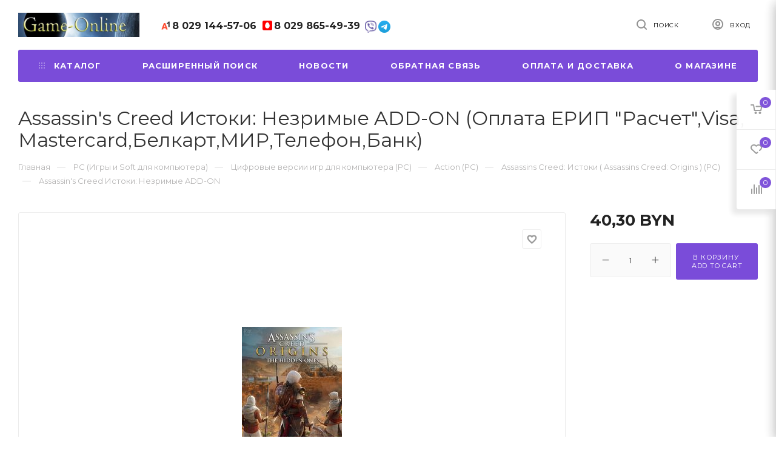

--- FILE ---
content_type: text/html; charset=UTF-8
request_url: https://game-online.by/pc_igry_i_soft_dlya_kompyutera_/cifrovye_versii_igr_dlya_kompyutera_pc_/action2/assassins-creed-istoki-assassins-creed-origins/assassin-s-creed-istoki-nezrimye-add-on-erip-raschet-visa-mastercard-webmoney-cifrovaya-versiya/
body_size: 24502
content:
<!DOCTYPE html>
<html lang="ru">
    <head>
        <!-- Global site tag (gtag.js) - Google Analytics -->
<script async src="https://www.googletagmanager.com/gtag/js?id=UA-28972277-1"></script>
<script>
  window.dataLayer = window.dataLayer || [];
  function gtag(){dataLayer.push(arguments);}
  gtag('js', new Date());

  gtag('config', 'UA-28972277-1');
</script>

<title>Купить Assassin's Creed Истоки: Незримые  (PC) официально и с гарантией в Минске и Беларуси</title>
<meta http-equiv="Content-Type" content="text/html; charset=utf-8">
<meta http-equiv="X-UA-Compatible" content="IE=edge">
    <meta name="generator" content="beSeller.by">
    <meta name="platform" content="beSeller.by">
    <meta name="cms" content="beSeller.by">
    <meta property="og:site_name" content="Game-Online">
    <meta name="generator" content="beseller.by - SaaS-платформа для создания интернет-магазинов">
    <meta name="msvalidate.01" content="4963DD6252536B8F52765779287ECD7D"/>
<meta name="goodgame" content="105edf7b694fde067995b5d679a5ead1"/>
<meta name="yandex-verification" content="7030e86f013ceb13"/>
<meta name="wmail-verification" content="b3f2f6764f55e6909dc810feb6aeda9f"/>
<meta name="google-site-verification" content="aXjnhUvkSDN13j7eyMMecViEHHfTUntmxBthHTEpWqk"/>
<meta name="google-site-verification" content="aXjnhUvkSDN13j7eyMMecViEHHfTUntmxBthHTEpWqk"/>
<meta name="google-site-verification" content="onyblxNSZAsd9c5F-qFDI-12VdoBs4ZIc3IevCk-u4E"/>
<meta name="google-site-verification" content="OQC6_2CbW0d3pPXrJmXbErDxblp_-p4M1RODYNPPIEY"/>
<meta name="google-site-verification" content="onyblxNSZAsd9c5F-qFDI-12VdoBs4ZIc3IevCk-u4E"/>
<meta name="mailru-domain" content="0dJWQwZcao7lsZgT"/>
<meta name="yandex-verification" content="372825daae550871"/>
<meta name="wmail-verification" content="985cb6f56f57b66c0bb4ceebb79ada49"/>
<meta name="wmail-verification" content="b3f2f6764f55e6909dc810feb6aeda9f"/>
<meta name="yandex-verification" content="0b53f2f2aac1d859" />

    <meta name="keywords" content="Купить Assassin&#039;s Creed Истоки: Незримые">
    <meta name="description" content="Дополнение Assassin&#039;s Creed Истоки: Незримые">
    <meta property="og:title" content="Купить Assassin&#039;s Creed Истоки: Незримые  (PC) официально и с гарантией в Минске и Беларуси">
    <meta property="og:description" content="Дополнение Assassin&#039;s Creed Истоки: Незримые">
    <meta property="og:image" content="/pics/items/cover.assassins-creed-origins-the-hidden-ones.509x720.2018-01-17.10.jpg">
    <meta property="og:type" content="product:item">
    <meta property="og:url" content="https://game-online.by/pc_igry_i_soft_dlya_kompyutera_/cifrovye_versii_igr_dlya_kompyutera_pc_/action2/assassins-creed-istoki-assassins-creed-origins/assassin-s-creed-istoki-nezrimye-add-on-erip-raschet-visa-mastercard-webmoney-cifrovaya-versiya/">
<meta name="viewport" content="width=device-width, initial-scale=1">
<link rel="canonical" href="https://game-online.by/pc_igry_i_soft_dlya_kompyutera_/cifrovye_versii_igr_dlya_kompyutera_pc_/action2/assassins-creed-istoki-assassins-creed-origins/assassin-s-creed-istoki-nezrimye-add-on-erip-raschet-visa-mastercard-webmoney-cifrovaya-versiya/">
<link rel="stylesheet" href="/manager/template/css?f=less/user/l-reset.css">
<link rel="stylesheet" href="/manager/template/css?f=less/user/owl.carousel.min.css">
<link rel="stylesheet" type="text/css" href="/manager/template/less?f=styles/less/theme.less">
<link rel="stylesheet" type="text/css" href="/styles/fontawesome/css/font-awesome.min.css">
<link rel="stylesheet" href="https://fonts.googleapis.com/icon?family=Material+Icons">
<link rel="preload" href="https://fonts.googleapis.com/css2?family=Montserrat:wght@400;700&display=swap" as="style">
<link href="https://fonts.googleapis.com/css2?family=Montserrat:wght@400;700&display=swap" rel="stylesheet">
<script src="/js/lozad.min.js"></script>
    <link rel="shortcut icon" href="/favicon.ico?t=1404825158" type="image/x-icon">
<script src="/js/jquery-1.11.2.min.js"></script>
<script src="/manager/template/js?char=utf-8&f=jquery.cookie.js,ok-ref-parse.js,collapse.js,ok-main-controller.js,ok-alt-scroll.js,ok-base.js,tab.js,tooltip.js,modal.js,validate.min.js,jquery.easing.min.js,ok-menu.js,ok-modifications.js,ok-compare.js,ok-reviews.js,ok-viewed-products.js,ok-favorite.js,ok-cart.js,ok-feedback.js,carousel.js,ok-auth.js,ok-form.js,jquery.easing.min.js,ok-findtips.js,jquery.textarea_autosize.js,dropdown.js,ok-base-data-functions.js,pl-logo.js,jquery.zoom.min.js,ok-base-functions.js,jquery.simple-pagination.js,ok-subscribe.js,owl.carousel.min.js"></script>
    <!-- Global site tag (gtag.js) - Google Analytics -->
<script async src="https://www.googletagmanager.com/gtag/js?id=UA-27910290-1"></script>
<script>
  window.dataLayer = window.dataLayer || [];
  function gtag(){dataLayer.push(arguments);}
  gtag('js', new Date());

  gtag('config', 'UA-27910290-1');
</script>

<!-- Интернет-магазин создан на SaaS-платформе beseller.by -->
    </head>
    <body tplid="45" class="-aside">
        <div class="l-site">
            <div class="l-row l-content-box">
                <header class="l-header " id="top">
    <div class="l-header-box">
        <section class="l-topbar-content">
            <div class="container desktop-topbar">
                <div class="l-topbar-inner">
                    <div class="ok-shop-logo">
                        <a href="/">
                            <img src="/pics/logo.jpg?t=1652353601" alt="Game-Online" title="Game-Online">
                        </a>
                    </div>
                    <div class="ok-banner-top">
                                                    <a href="tel:80291445706"><span class="ok-telephone -tel-vel"><span class="ok-telephone__code">8 029</span> 144-57-06</span></a><a href="tel:80298654939"><span class="ok-telephone -tel-mtc"><span class="ok-telephone__code">8 029</span> 865-49-39</span></a>&nbsp;<a href="viber://add?number=+375298654939"><img alt="" height="20px" src="/images/вайбер.webp" width="" /></a>&nbsp;<a href="https://t.me/Gameonlineby"><img alt="" height="20px" src="/images/телеграм.png" width="20px" /></a>
                                            </div>
                    <div class="search-button-top" data-search-opener="">
                        <i class="svg"><svg class="" width="17" height="17" viewBox="0 0 17 17" aria-hidden="true"><path class="cls-1" d="M16.709,16.719a1,1,0,0,1-1.412,0l-3.256-3.287A7.475,7.475,0,1,1,15,7.5a7.433,7.433,0,0,1-1.549,4.518l3.258,3.289A1,1,0,0,1,16.709,16.719ZM7.5,2A5.5,5.5,0,1,0,13,7.5,5.5,5.5,0,0,0,7.5,2Z"></path></svg></i>
                        <span>Поиск</span>
                    </div>
                    <span data-auth-info="" data-auth-btn="" class="ok-auth__info" title="Личный кабинет">
                        <i class="svg"><svg class="" width="18" height="18" viewBox="0 0 18 18"><path data-name="Ellipse 206 copy 4" class="cls-1" d="M909,961a9,9,0,1,1,9-9A9,9,0,0,1,909,961Zm2.571-2.5a6.825,6.825,0,0,0-5.126,0A6.825,6.825,0,0,0,911.571,958.5ZM909,945a6.973,6.973,0,0,0-4.556,12.275,8.787,8.787,0,0,1,9.114,0A6.973,6.973,0,0,0,909,945Zm0,10a4,4,0,1,1,4-4A4,4,0,0,1,909,955Zm0-6a2,2,0,1,0,2,2A2,2,0,0,0,909,949Z" transform="translate(-900 -943)"></path></svg></i>
                        <span>Вход</span>
                    </span>
                </div>
            </div>
            <input type="hidden" value="Еще..." id="menuMoreText" class="hidden">
<div class="l-topbar">
	<div class="container">
		<div class="l-topbar-menuContainer">
			<div class="ok-menu-top">
				<div class="mobile-menu-button">
					<i><svg width="16" height="12" viewBox="0 0 16 12"><path data-name="Rounded Rectangle 81 copy 4" class="cls-1" d="M872,958h-8a1,1,0,0,1-1-1h0a1,1,0,0,1,1-1h8a1,1,0,0,1,1,1h0A1,1,0,0,1,872,958Zm6-5H864a1,1,0,0,1,0-2h14A1,1,0,0,1,878,953Zm0-5H864a1,1,0,0,1,0-2h14A1,1,0,0,1,878,948Z" transform="translate(-863 -946)"></path></svg></i>
				</div>
				<div class="menu-links">
					<ul>
						<li class="menu-link mobile-close">
							<span>Закрыть</span>
						</li>
						<li class="menu-link categories-opener">
							<span><i><svg xmlns="http://www.w3.org/2000/svg" width="10" height="10" viewBox="0 0 10 10"><path data-name="Rounded Rectangle 969 copy 7" d="M644,76a1,1,0,1,1-1,1A1,1,0,0,1,644,76Zm4,0a1,1,0,1,1-1,1A1,1,0,0,1,648,76Zm4,0a1,1,0,1,1-1,1A1,1,0,0,1,652,76Zm-8,4a1,1,0,1,1-1,1A1,1,0,0,1,644,80Zm4,0a1,1,0,1,1-1,1A1,1,0,0,1,648,80Zm4,0a1,1,0,1,1-1,1A1,1,0,0,1,652,80Zm-8,4a1,1,0,1,1-1,1A1,1,0,0,1,644,84Zm4,0a1,1,0,1,1-1,1A1,1,0,0,1,648,84Zm4,0a1,1,0,1,1-1,1A1,1,0,0,1,652,84Z" transform="translate(-643 -76)"></path></svg></i><i class="fixed-svg"><svg width="16" height="12" viewBox="0 0 16 12"><path data-name="Rounded Rectangle 81 copy 4" class="cls-1" d="M872,958h-8a1,1,0,0,1-1-1h0a1,1,0,0,1,1-1h8a1,1,0,0,1,1,1h0A1,1,0,0,1,872,958Zm6-5H864a1,1,0,0,1,0-2h14A1,1,0,0,1,878,953Zm0-5H864a1,1,0,0,1,0-2h14A1,1,0,0,1,878,948Z" transform="translate(-863 -946)"></path></svg></i><span>Каталог</span></span>
                            <ul role="menu" class="categories-list">
                                <li class="category back-button">
                                    <a href="#">
                                        <span>Назад</span>
                                    </a>
                                </li>
                                                                                                        <li class="category " data-menu-item-id="48744">
                                        <a href="/novinki/">
                                            <span class="category-name">НОВИНКИ</span>
                                                                                    </a>
                                    </li>
                                                                                                        <li class="category " data-menu-item-id="48749">
                                        <a href="/akcii_i_skidki_/">
                                            <span class="category-name">АКЦИИ И СКИДКИ !!!</span>
                                                                                    </a>
                                    </li>
                                                                                                        <li class="category " data-menu-item-id="48760">
                                        <a href="/erip-raschet-mgnovennoe-poluchenie-klyucha/">
                                            <span class="category-name">ЕРИП "Расчет" Мгновенное получение ключа в чеке</span>
                                                                                    </a>
                                    </li>
                                                                                                        <li class="category " data-menu-item-id="48748">
                                        <a href="/karty_oplaty_dlya_playstation_vita_i_playstation_3_psn_/">
                                            <span class="category-name">Карты оплаты и PSN Plus для Playstation 5 и 4 и 3 (PSN)</span>
                                                                                    </a>
                                    </li>
                                                                                                        <li class="category " data-menu-item-id="48759">
                                        <a href="/karty-popolneniya-koshelka-battle-net/">
                                            <span class="category-name">Подарочная карта Blizzard Battle.net</span>
                                                                                    </a>
                                    </li>
                                                                                                        <li class="category " data-menu-item-id="48762">
                                        <a href="/podarochnaya-karta-ea-origin/">
                                            <span class="category-name">Подарочная карта  EA Origin</span>
                                                                                    </a>
                                    </li>
                                                                                                        <li class="category " data-menu-item-id="48743">
                                        <a href="/predvaritelnyy_zakaz/">
                                            <span class="category-name">ПРЕДВАРИТЕЛЬНЫЙ ЗАКАЗ</span>
                                                                                            <i>
                                                    <svg xmlns="http://www.w3.org/2000/svg" width="3" height="5" viewBox="0 0 3 5"><path data-name="Rectangle 4 copy" class="cls-1" d="M203,84V79l3,2.5Z" transform="translate(-203 -79)"></path></svg>
                                                </i>
                                                                                    </a>
                                    </li>
                                                                                                        <li class="category " data-menu-item-id="48757">
                                        <a href="/STEAM_WALLET_GIFT_CARD/">
                                            <span class="category-name">STEAM WALLET GIFT CARD</span>
                                                                                    </a>
                                    </li>
                                                                                                        <li class="category " data-menu-item-id="48740">
                                        <a href="/on-line_igry_mmo_/">
                                            <span class="category-name">On-Line Игры (MMO)</span>
                                                                                            <i>
                                                    <svg xmlns="http://www.w3.org/2000/svg" width="3" height="5" viewBox="0 0 3 5"><path data-name="Rectangle 4 copy" class="cls-1" d="M203,84V79l3,2.5Z" transform="translate(-203 -79)"></path></svg>
                                                </i>
                                                                                    </a>
                                    </li>
                                                                                                        <li class="category " data-menu-item-id="48751">
                                        <a href="/pc_igry_i_soft_dlya_kompyutera_/">
                                            <span class="category-name">PC (Игры и Soft для компьютера)</span>
                                                                                            <i>
                                                    <svg xmlns="http://www.w3.org/2000/svg" width="3" height="5" viewBox="0 0 3 5"><path data-name="Rectangle 4 copy" class="cls-1" d="M203,84V79l3,2.5Z" transform="translate(-203 -79)"></path></svg>
                                                </i>
                                                                                    </a>
                                    </li>
                                                                                                        <li class="category " data-menu-item-id="48752">
                                        <a href="/itunes_gift_card/">
                                            <span class="category-name">iTunes Store (App Store и Mac App Store) Gift Card</span>
                                                                                            <i>
                                                    <svg xmlns="http://www.w3.org/2000/svg" width="3" height="5" viewBox="0 0 3 5"><path data-name="Rectangle 4 copy" class="cls-1" d="M203,84V79l3,2.5Z" transform="translate(-203 -79)"></path></svg>
                                                </i>
                                                                                    </a>
                                    </li>
                                                                                                        <li class="category " data-menu-item-id="48745">
                                        <a href="/karty_oplaty_xboxlive_i_microsoft_points_dlya_pristavki_xbox_360/">
                                            <span class="category-name">Карты Xbox  для приставки XBOX </span>
                                                                                    </a>
                                    </li>
                                                                                                        <li class="category " data-menu-item-id="48766">
                                        <a href="/abonement-xbox-gamepass-dlya-pc/">
                                            <span class="category-name">Абонемент Xbox GamePass для PC</span>
                                                                                    </a>
                                    </li>
                                                                                                        <li class="category " data-menu-item-id="48758">
                                        <a href="/nintendo-switch/">
                                            <span class="category-name">Игры для Nintendo Switch</span>
                                                                                    </a>
                                    </li>
                                                                                                        <li class="category " data-menu-item-id="48741">
                                        <a href="/nastolnye_kartochnye_igry/">
                                            <span class="category-name">Настольные и карточные игры</span>
                                                                                            <i>
                                                    <svg xmlns="http://www.w3.org/2000/svg" width="3" height="5" viewBox="0 0 3 5"><path data-name="Rectangle 4 copy" class="cls-1" d="M203,84V79l3,2.5Z" transform="translate(-203 -79)"></path></svg>
                                                </i>
                                                                                    </a>
                                    </li>
                                                                                                        <li class="category " data-menu-item-id="48746">
                                        <a href="/oplata_sputnikovogo_tv_tricolor_tv/">
                                            <span class="category-name">Оплата Спутникового TV Tricolor TV</span>
                                                                                    </a>
                                    </li>
                                                                                                        <li class="category " data-menu-item-id="48754">
                                        <a href="/litres_-_elektronnye_knigi/">
                                            <span class="category-name">ЛитРес - электронные книги</span>
                                                                                    </a>
                                    </li>
                                                                                                        <li class="category " data-menu-item-id="48753">
                                        <a href="/kovriki_dlya_myshki/">
                                            <span class="category-name">Коврики для мышки</span>
                                                                                    </a>
                                    </li>
                                                                                                        <li class="category " data-menu-item-id="48742">
                                        <a href="/tehnicheskaya_podderzhka/">
                                            <span class="category-name">Уголок Потребителя </span>
                                                                                            <i>
                                                    <svg xmlns="http://www.w3.org/2000/svg" width="3" height="5" viewBox="0 0 3 5"><path data-name="Rectangle 4 copy" class="cls-1" d="M203,84V79l3,2.5Z" transform="translate(-203 -79)"></path></svg>
                                                </i>
                                                                                    </a>
                                    </li>
                                                                                                        <li class="category " data-menu-item-id="48747">
                                        <a href="/garantiya_na_tovar/">
                                            <span class="category-name">Гарантия на товар и возврат денег</span>
                                                                                    </a>
                                    </li>
                                                            </ul>
                                                                                                                                                                                                                                                                                                                                                                                                                                                                        <div class="sub-menu" data-menu-item-id="48743">
                                        <ul class="clearfix">
                                            <li class="sub-category back-button">
                                                <a href="#">
                                                    <span class="category-name">Назад</span>
                                                </a>
                                            </li>
                                                                                            <li class="sub-category">
                                                    <a href="/predvaritelnyy_zakaz/cifrovye_versii_klyuchi_dlya_pc/" title="Цифровые Версии (ключи) для PC ПРЕДВАРИТЕЛЬНЫЙ ЗАКАЗ">
                                                        <span class="category-name">Цифровые Версии (ключи) для PC ПРЕДВАРИТЕЛЬНЫЙ ЗАКАЗ</span>
                                                    </a>
                                                                                                    </li>
                                                                                    </ul>
                                    </div>
                                                                                                                                                                                            <div class="sub-menu" data-menu-item-id="48740">
                                        <ul class="clearfix">
                                            <li class="sub-category back-button">
                                                <a href="#">
                                                    <span class="category-name">Назад</span>
                                                </a>
                                            </li>
                                                                                            <li class="sub-category">
                                                    <a href="/on-line_igry_mmo_/prodazha_igrovoy_valyuty_online-igr/" title="Пополнение игровой валюты online-игр">
                                                        <span class="category-name">Пополнение игровой валюты online-игр</span>
                                                    </a>
                                                                                                    </li>
                                                                                            <li class="sub-category">
                                                    <a href="/on-line_igry_mmo_/roblox/" title="Roblox">
                                                        <span class="category-name">Roblox</span>
                                                    </a>
                                                                                                    </li>
                                                                                            <li class="sub-category">
                                                    <a href="/on-line_igry_mmo_/escape-from-tarkov/" title="Escape from Tarkov (PC) ">
                                                        <span class="category-name">Escape from Tarkov (PC) </span>
                                                    </a>
                                                                                                    </li>
                                                                                            <li class="sub-category">
                                                    <a href="/on-line_igry_mmo_/Karty_popolneniya_koshelka_Battle_net/" title="Подарочная карта Blizzard Battle.net">
                                                        <span class="category-name">Подарочная карта Blizzard Battle.net</span>
                                                    </a>
                                                                                                    </li>
                                                                                            <li class="sub-category">
                                                    <a href="/on-line_igry_mmo_/world_of_warcraft_wow_2/" title="World of Warcraft (WoW)">
                                                        <span class="category-name">World of Warcraft (WoW)</span>
                                                    </a>
                                                                                                            <ul>
                                                                                                                            <li>
                                                                    <a class="theme-link" href="/on-line_igry_mmo_/world_of_warcraft_wow_2/russkaya_versiya/">
                                                                        Русская версия
                                                                    </a>
                                                                </li>
                                                                                                                            <li>
                                                                    <a class="theme-link" href="/on-line_igry_mmo_/world_of_warcraft_wow_2/evropeyskaya_versiya/">
                                                                        Европейская версия
                                                                    </a>
                                                                </li>
                                                                                                                            <li>
                                                                    <a class="theme-link" href="/on-line_igry_mmo_/world_of_warcraft_wow_2/world-of-warcraft-midnight/">
                                                                        World of Warcraft: Midnight
                                                                    </a>
                                                                </li>
                                                                                                                            <li>
                                                                    <a class="theme-link" href="/on-line_igry_mmo_/world_of_warcraft_wow_2/wrath-of-the-lich-classic/">
                                                                        Wrath of the Lich Classic
                                                                    </a>
                                                                </li>
                                                                                                                            <li>
                                                                    <a class="theme-link" href="/on-line_igry_mmo_/world_of_warcraft_wow_2/Karty_popolneniya_koshelka_Battle_net2/">
                                                                        Карта Blizzard Battle.net
                                                                    </a>
                                                                </li>
                                                                                                                    </ul>
                                                                                                    </li>
                                                                                            <li class="sub-category">
                                                    <a href="/on-line_igry_mmo_/league-of-legends/" title="League of Legends">
                                                        <span class="category-name">League of Legends</span>
                                                    </a>
                                                                                                    </li>
                                                                                            <li class="sub-category">
                                                    <a href="/on-line_igry_mmo_/valorant/" title="VALORANT">
                                                        <span class="category-name">VALORANT</span>
                                                    </a>
                                                                                                    </li>
                                                                                            <li class="sub-category">
                                                    <a href="/on-line_igry_mmo_/diablo-4-pc/" title=" DIABLO IV (DIABLO 4) (PC)">
                                                        <span class="category-name"> DIABLO IV (DIABLO 4) (PC)</span>
                                                    </a>
                                                                                                    </li>
                                                                                            <li class="sub-category">
                                                    <a href="/on-line_igry_mmo_/diablo_iii_diablo_3_/" title="Diablo III ( Diablo 3 ) (PC)">
                                                        <span class="category-name">Diablo III ( Diablo 3 ) (PC)</span>
                                                    </a>
                                                                                                            <ul>
                                                                                                                            <li>
                                                                    <a class="theme-link" href="/on-line_igry_mmo_/diablo_iii_diablo_3_/diablo-3/">
                                                                        Diablo 3 (PC)
                                                                    </a>
                                                                </li>
                                                                                                                            <li>
                                                                    <a class="theme-link" href="/on-line_igry_mmo_/diablo_iii_diablo_3_/diablo-3-reaper-of-souls-add-on/">
                                                                        Diablo 3: Reaper of Souls ADD-ON (PC)
                                                                    </a>
                                                                </li>
                                                                                                                    </ul>
                                                                                                    </li>
                                                                                            <li class="sub-category">
                                                    <a href="/on-line_igry_mmo_/diablo-2-resurrected/" title="Diablo 2: Resurrected">
                                                        <span class="category-name">Diablo 2: Resurrected</span>
                                                    </a>
                                                                                                    </li>
                                                                                            <li class="sub-category">
                                                    <a href="/on-line_igry_mmo_/apex-legends/" title="Apex Legends">
                                                        <span class="category-name">Apex Legends</span>
                                                    </a>
                                                                                                            <ul>
                                                                                                                            <li>
                                                                    <a class="theme-link" href="/on-line_igry_mmo_/apex-legends/apex-coins-virtual-currency/">
                                                                        Apex Coins Virtual Currency
                                                                    </a>
                                                                </li>
                                                                                                                    </ul>
                                                                                                    </li>
                                                                                            <li class="sub-category">
                                                    <a href="/on-line_igry_mmo_/destiny-2-2/" title="Destiny 2 (PC)">
                                                        <span class="category-name">Destiny 2 (PC)</span>
                                                    </a>
                                                                                                    </li>
                                                                                            <li class="sub-category">
                                                    <a href="/on-line_igry_mmo_/star-wars-battlefront-2-2/" title="Star Wars Battlefront 2 (PC)">
                                                        <span class="category-name">Star Wars Battlefront 2 (PC)</span>
                                                    </a>
                                                                                                    </li>
                                                                                            <li class="sub-category">
                                                    <a href="/on-line_igry_mmo_/star-wars-battlefront/" title="Star Wars Battlefront (PC)">
                                                        <span class="category-name">Star Wars Battlefront (PC)</span>
                                                    </a>
                                                                                                    </li>
                                                                                            <li class="sub-category">
                                                    <a href="/on-line_igry_mmo_/star-wars-squadrons-pc/" title="STAR WARS: Squadrons (PC)">
                                                        <span class="category-name">STAR WARS: Squadrons (PC)</span>
                                                    </a>
                                                                                                    </li>
                                                                                            <li class="sub-category">
                                                    <a href="/on-line_igry_mmo_/fortnite-pc/" title="Fortnite (PC)">
                                                        <span class="category-name">Fortnite (PC)</span>
                                                    </a>
                                                                                                    </li>
                                                                                            <li class="sub-category">
                                                    <a href="/on-line_igry_mmo_/Conan_Exiles/" title="Conan Exiles">
                                                        <span class="category-name">Conan Exiles</span>
                                                    </a>
                                                                                                    </li>
                                                                                            <li class="sub-category">
                                                    <a href="/on-line_igry_mmo_/fallout-76-pc/" title="Fallout 76 (PC)">
                                                        <span class="category-name">Fallout 76 (PC)</span>
                                                    </a>
                                                                                                    </li>
                                                                                            <li class="sub-category">
                                                    <a href="/on-line_igry_mmo_/shroud-of-the-avatar-forsaken-virtues/" title="Shroud of the Avatar: Forsaken Virtues">
                                                        <span class="category-name">Shroud of the Avatar: Forsaken Virtues</span>
                                                    </a>
                                                                                                    </li>
                                                                                            <li class="sub-category">
                                                    <a href="/on-line_igry_mmo_/world_of_tanks/" title="World of Tanks">
                                                        <span class="category-name">World of Tanks</span>
                                                    </a>
                                                                                                            <ul>
                                                                                                                            <li>
                                                                    <a class="theme-link" href="/on-line_igry_mmo_/world_of_tanks/world-of-tanks-wot/">
                                                                        World of tanks (WOT)
                                                                    </a>
                                                                </li>
                                                                                                                    </ul>
                                                                                                    </li>
                                                                                            <li class="sub-category">
                                                    <a href="/on-line_igry_mmo_/World_of_Warships/" title="World of Warships">
                                                        <span class="category-name">World of Warships</span>
                                                    </a>
                                                                                                    </li>
                                                                                            <li class="sub-category">
                                                    <a href="/on-line_igry_mmo_/battlefield-6/" title="Battlefield 6">
                                                        <span class="category-name">Battlefield 6</span>
                                                    </a>
                                                                                                    </li>
                                                                                            <li class="sub-category">
                                                    <a href="/on-line_igry_mmo_/battlefield-2042/" title="Battlefield 2042 (PC)">
                                                        <span class="category-name">Battlefield 2042 (PC)</span>
                                                    </a>
                                                                                                    </li>
                                                                                            <li class="sub-category">
                                                    <a href="/on-line_igry_mmo_/battlefield-5-battlefield-v/" title="Battlefield 5 / Battlefield V">
                                                        <span class="category-name">Battlefield 5 / Battlefield V</span>
                                                    </a>
                                                                                                            <ul>
                                                                                                                            <li>
                                                                    <a class="theme-link" href="/on-line_igry_mmo_/battlefield-5-battlefield-v/id-10902/">
                                                                        Battlefield 5 / Battlefield V (PC) 
                                                                    </a>
                                                                </li>
                                                                                                                    </ul>
                                                                                                    </li>
                                                                                            <li class="sub-category">
                                                    <a href="/on-line_igry_mmo_/Battlefield_12/" title="Battlefield 1 (PC)">
                                                        <span class="category-name">Battlefield 1 (PC)</span>
                                                    </a>
                                                                                                            <ul>
                                                                                                                            <li>
                                                                    <a class="theme-link" href="/on-line_igry_mmo_/Battlefield_12/battlefield-1-3/">
                                                                        Battlefield 1 (PC)
                                                                    </a>
                                                                </li>
                                                                                                                            <li>
                                                                    <a class="theme-link" href="/on-line_igry_mmo_/Battlefield_12/battlefield-1-dopolnitelnye-komplekty/">
                                                                        Battlefield 1 Дополнительные комплекты (PC)
                                                                    </a>
                                                                </li>
                                                                                                                    </ul>
                                                                                                    </li>
                                                                                            <li class="sub-category">
                                                    <a href="/on-line_igry_mmo_/battlefield-hardline/" title="Battlefield Hardline (PC)">
                                                        <span class="category-name">Battlefield Hardline (PC)</span>
                                                    </a>
                                                                                                    </li>
                                                                                            <li class="sub-category">
                                                    <a href="/on-line_igry_mmo_/battlefield_4/" title="Battlefield 4 (PC)">
                                                        <span class="category-name">Battlefield 4 (PC)</span>
                                                    </a>
                                                                                                            <ul>
                                                                                                                            <li>
                                                                    <a class="theme-link" href="/on-line_igry_mmo_/battlefield_4/battlefield-4/">
                                                                        Battlefield 4 (PC)
                                                                    </a>
                                                                </li>
                                                                                                                    </ul>
                                                                                                    </li>
                                                                                            <li class="sub-category">
                                                    <a href="/on-line_igry_mmo_/battlefield_3/" title="Battlefield 3 (PC)">
                                                        <span class="category-name">Battlefield 3 (PC)</span>
                                                    </a>
                                                                                                            <ul>
                                                                                                                            <li>
                                                                    <a class="theme-link" href="/on-line_igry_mmo_/battlefield_3/battlefield-3/">
                                                                        battlefield 3 (PC)
                                                                    </a>
                                                                </li>
                                                                                                                    </ul>
                                                                                                    </li>
                                                                                            <li class="sub-category">
                                                    <a href="/on-line_igry_mmo_/battlefield_bad_company_2/" title="Battlefield: Bad Company 2 (PC)">
                                                        <span class="category-name">Battlefield: Bad Company 2 (PC)</span>
                                                    </a>
                                                                                                    </li>
                                                                                            <li class="sub-category">
                                                    <a href="/on-line_igry_mmo_/ea-sports-fc-24-fifa-24/" title="EA Sports FC 24 (FIFA 24)">
                                                        <span class="category-name">EA Sports FC 24 (FIFA 24)</span>
                                                    </a>
                                                                                                    </li>
                                                                                            <li class="sub-category">
                                                    <a href="/on-line_igry_mmo_/ea-sports-fc-24-fifa-24-fc-points/" title="EA Sports FC 24 (FIFA 24) FC Points ">
                                                        <span class="category-name">EA Sports FC 24 (FIFA 24) FC Points </span>
                                                    </a>
                                                                                                    </li>
                                                                                            <li class="sub-category">
                                                    <a href="/on-line_igry_mmo_/fifa-23/" title="FIFA 23 (PC)">
                                                        <span class="category-name">FIFA 23 (PC)</span>
                                                    </a>
                                                                                                            <ul>
                                                                                                                            <li>
                                                                    <a class="theme-link" href="/on-line_igry_mmo_/fifa-23/fifa-23-pc/">
                                                                        FIFA 23 (PC)
                                                                    </a>
                                                                </li>
                                                                                                                            <li>
                                                                    <a class="theme-link" href="/on-line_igry_mmo_/fifa-23/fifa-23-ultimate-teams-dlya-pc-ps4-xbox-one/">
                                                                        FIFA 23 Ultimate Teams для PC, PS4, XBOX ONE
                                                                    </a>
                                                                </li>
                                                                                                                    </ul>
                                                                                                    </li>
                                                                                            <li class="sub-category">
                                                    <a href="/on-line_igry_mmo_/fifa-22-pc-2/" title="FIFA 22 (PC)">
                                                        <span class="category-name">FIFA 22 (PC)</span>
                                                    </a>
                                                                                                            <ul>
                                                                                                                            <li>
                                                                    <a class="theme-link" href="/on-line_igry_mmo_/fifa-22-pc-2/fifa-22-pc/">
                                                                        FIFA 22 (PC)
                                                                    </a>
                                                                </li>
                                                                                                                            <li>
                                                                    <a class="theme-link" href="/on-line_igry_mmo_/fifa-22-pc-2/fifa-22-ultimate-teams-dlya-pc-ps4-xbox-one/">
                                                                        FIFA 22 Ultimate Teams для PC, PS4, XBOX ONE
                                                                    </a>
                                                                </li>
                                                                                                                    </ul>
                                                                                                    </li>
                                                                                            <li class="sub-category">
                                                    <a href="/on-line_igry_mmo_/fifa-21/" title="FIFA 21 (PC)">
                                                        <span class="category-name">FIFA 21 (PC)</span>
                                                    </a>
                                                                                                            <ul>
                                                                                                                            <li>
                                                                    <a class="theme-link" href="/on-line_igry_mmo_/fifa-21/fifa-21-pc/">
                                                                        FIFA 21 (PC)
                                                                    </a>
                                                                </li>
                                                                                                                            <li>
                                                                    <a class="theme-link" href="/on-line_igry_mmo_/fifa-21/fifa-21-ultimate-teams-dlya-pc-ps4-xbox-one/">
                                                                        FIFA 21 Ultimate Teams для PC, PS4, XBOX ONE
                                                                    </a>
                                                                </li>
                                                                                                                    </ul>
                                                                                                    </li>
                                                                                            <li class="sub-category">
                                                    <a href="/on-line_igry_mmo_/fifa-20-pc/" title="FIFA 20 (PC)">
                                                        <span class="category-name">FIFA 20 (PC)</span>
                                                    </a>
                                                                                                            <ul>
                                                                                                                            <li>
                                                                    <a class="theme-link" href="/on-line_igry_mmo_/fifa-20-pc/fifa-20-pc-2/">
                                                                        FIFA 20 (PC)
                                                                    </a>
                                                                </li>
                                                                                                                            <li>
                                                                    <a class="theme-link" href="/on-line_igry_mmo_/fifa-20-pc/fifa-20-ultimate-teams-dlya-pc-ps4-xbox-one/">
                                                                        FIFA 20 Ultimate Teams для PC, PS4, XBOX ONE
                                                                    </a>
                                                                </li>
                                                                                                                    </ul>
                                                                                                    </li>
                                                                                            <li class="sub-category">
                                                    <a href="/on-line_igry_mmo_/fifa-19/" title="FIFA 19 ">
                                                        <span class="category-name">FIFA 19 </span>
                                                    </a>
                                                                                                            <ul>
                                                                                                                            <li>
                                                                    <a class="theme-link" href="/on-line_igry_mmo_/fifa-19/fifa-19-pc/">
                                                                        FIFA 19 (PC)
                                                                    </a>
                                                                </li>
                                                                                                                            <li>
                                                                    <a class="theme-link" href="/on-line_igry_mmo_/fifa-19/fifa-19-ultimate-teams-dlya-pc-ps4-xbox-one/">
                                                                        FIFA 19 Ultimate Teams для PC, PS4, XBOX ONE
                                                                    </a>
                                                                </li>
                                                                                                                    </ul>
                                                                                                    </li>
                                                                                            <li class="sub-category">
                                                    <a href="/on-line_igry_mmo_/fifa-18/" title="FIFA 18 (PC)">
                                                        <span class="category-name">FIFA 18 (PC)</span>
                                                    </a>
                                                                                                            <ul>
                                                                                                                            <li>
                                                                    <a class="theme-link" href="/on-line_igry_mmo_/fifa-18/fifa-18-2/">
                                                                        FIFA 18 + World Cup 2018 (PC)
                                                                    </a>
                                                                </li>
                                                                                                                            <li>
                                                                    <a class="theme-link" href="/on-line_igry_mmo_/fifa-18/fifa-18-ultimate-teams/">
                                                                        FIFA 18 Ultimate Teams для PC, PS4, XBOX ONE
                                                                    </a>
                                                                </li>
                                                                                                                    </ul>
                                                                                                    </li>
                                                                                            <li class="sub-category">
                                                    <a href="/on-line_igry_mmo_/FIFA_17/" title="FIFA 17 (PC)">
                                                        <span class="category-name">FIFA 17 (PC)</span>
                                                    </a>
                                                                                                            <ul>
                                                                                                                            <li>
                                                                    <a class="theme-link" href="/on-line_igry_mmo_/FIFA_17/fifa-17/">
                                                                        FIFA 17 (PC)
                                                                    </a>
                                                                </li>
                                                                                                                            <li>
                                                                    <a class="theme-link" href="/on-line_igry_mmo_/FIFA_17/fifa-17-ultimate-teams/">
                                                                        FIFA 17 Ultimate Teams
                                                                    </a>
                                                                </li>
                                                                                                                    </ul>
                                                                                                    </li>
                                                                                            <li class="sub-category">
                                                    <a href="/on-line_igry_mmo_/fifa-16/" title="FIFA 16 (PC)">
                                                        <span class="category-name">FIFA 16 (PC)</span>
                                                    </a>
                                                                                                    </li>
                                                                                            <li class="sub-category">
                                                    <a href="/on-line_igry_mmo_/fifa-15/" title="FIFA 15 (PC)">
                                                        <span class="category-name">FIFA 15 (PC)</span>
                                                    </a>
                                                                                                    </li>
                                                                                            <li class="sub-category">
                                                    <a href="/on-line_igry_mmo_/fifa_14/" title="FIFA 14 (PC)">
                                                        <span class="category-name">FIFA 14 (PC)</span>
                                                    </a>
                                                                                                    </li>
                                                                                            <li class="sub-category">
                                                    <a href="/on-line_igry_mmo_/fifa_13/" title="FIFA 13 (PC)">
                                                        <span class="category-name">FIFA 13 (PC)</span>
                                                    </a>
                                                                                                    </li>
                                                                                            <li class="sub-category">
                                                    <a href="/on-line_igry_mmo_/Hearthstone_Heroes_of_Warcraft/" title="Hearthstone: Heroes of Warcraft (PC)">
                                                        <span class="category-name">Hearthstone: Heroes of Warcraft (PC)</span>
                                                    </a>
                                                                                                    </li>
                                                                                            <li class="sub-category">
                                                    <a href="/on-line_igry_mmo_/the_elder_scrolls_online4/" title="The Elder Scrolls Online (PC)">
                                                        <span class="category-name">The Elder Scrolls Online (PC)</span>
                                                    </a>
                                                                                                            <ul>
                                                                                                                            <li>
                                                                    <a class="theme-link" href="/on-line_igry_mmo_/the_elder_scrolls_online4/the-elder-scrolls-online-gold-road/">
                                                                        The Elder Scrolls Online Gold Road
                                                                    </a>
                                                                </li>
                                                                                                                            <li>
                                                                    <a class="theme-link" href="/on-line_igry_mmo_/the_elder_scrolls_online4/the-elder-scrolls-online-collection-necrom/">
                                                                        The Elder Scrolls Online Collection: Necrom
                                                                    </a>
                                                                </li>
                                                                                                                            <li>
                                                                    <a class="theme-link" href="/on-line_igry_mmo_/the_elder_scrolls_online4/the-elder-scrolls-online-high-isle-pc/">
                                                                        The Elder Scrolls Online: High Isle (PC)
                                                                    </a>
                                                                </li>
                                                                                                                            <li>
                                                                    <a class="theme-link" href="/on-line_igry_mmo_/the_elder_scrolls_online4/the-elder-scrolls-online-blackwood/">
                                                                        The Elder Scrolls Online: Blackwood
                                                                    </a>
                                                                </li>
                                                                                                                            <li>
                                                                    <a class="theme-link" href="/on-line_igry_mmo_/the_elder_scrolls_online4/the-elder-scrolls-online/">
                                                                        The Elder Scrolls Online: Tamriel Unlimited
                                                                    </a>
                                                                </li>
                                                                                                                            <li>
                                                                    <a class="theme-link" href="/on-line_igry_mmo_/the_elder_scrolls_online4/the-elder-scrolls-online-morrowind/">
                                                                        The Elder Scrolls Online: Morrowind
                                                                    </a>
                                                                </li>
                                                                                                                    </ul>
                                                                                                    </li>
                                                                                            <li class="sub-category">
                                                    <a href="/on-line_igry_mmo_/Grand_Theft_Auto_Online/" title="Grand Theft Auto Online">
                                                        <span class="category-name">Grand Theft Auto Online</span>
                                                    </a>
                                                                                                    </li>
                                                                                            <li class="sub-category">
                                                    <a href="/on-line_igry_mmo_/warface/" title="Warface (PC)">
                                                        <span class="category-name">Warface (PC)</span>
                                                    </a>
                                                                                                    </li>
                                                                                            <li class="sub-category">
                                                    <a href="/on-line_igry_mmo_/guild_war_2/" title="Guild War 2 (PC)">
                                                        <span class="category-name">Guild War 2 (PC)</span>
                                                    </a>
                                                                                                            <ul>
                                                                                                                            <li>
                                                                    <a class="theme-link" href="/on-line_igry_mmo_/guild_war_2/guild-wars-2/">
                                                                        Guild Wars 2: Heart of Thorns
                                                                    </a>
                                                                </li>
                                                                                                                            <li>
                                                                    <a class="theme-link" href="/on-line_igry_mmo_/guild_war_2/guild-wars-2-path-of-fire/">
                                                                        Guild Wars 2: Path of Fire
                                                                    </a>
                                                                </li>
                                                                                                                            <li>
                                                                    <a class="theme-link" href="/on-line_igry_mmo_/guild_war_2/guild-wars-2-end-of-dragons/">
                                                                        Guild Wars 2: End of Dragons
                                                                    </a>
                                                                </li>
                                                                                                                    </ul>
                                                                                                    </li>
                                                                                            <li class="sub-category">
                                                    <a href="/on-line_igry_mmo_/minecraft/" title="Minecraft (PC)">
                                                        <span class="category-name">Minecraft (PC)</span>
                                                    </a>
                                                                                                    </li>
                                                                                            <li class="sub-category">
                                                    <a href="/on-line_igry_mmo_/eve_online/" title="EVE Online (PC)">
                                                        <span class="category-name">EVE Online (PC)</span>
                                                    </a>
                                                                                                    </li>
                                                                                            <li class="sub-category">
                                                    <a href="/on-line_igry_mmo_/archeage/" title="ArcheAge (PC)">
                                                        <span class="category-name">ArcheAge (PC)</span>
                                                    </a>
                                                                                                    </li>
                                                                                            <li class="sub-category">
                                                    <a href="/on-line_igry_mmo_/final_fantasy_xiv_a_realm_reborn/" title="FINAL FANTASY XIV: A Realm Reborn (PC)">
                                                        <span class="category-name">FINAL FANTASY XIV: A Realm Reborn (PC)</span>
                                                    </a>
                                                                                                    </li>
                                                                                            <li class="sub-category">
                                                    <a href="/on-line_igry_mmo_/Titanfall3/" title="Titanfall (PC)">
                                                        <span class="category-name">Titanfall (PC)</span>
                                                    </a>
                                                                                                    </li>
                                                                                            <li class="sub-category">
                                                    <a href="/on-line_igry_mmo_/star_wars_the_old_republic/" title="Star Wars The Old Republic (PC)">
                                                        <span class="category-name">Star Wars The Old Republic (PC)</span>
                                                    </a>
                                                                                                    </li>
                                                                                            <li class="sub-category">
                                                    <a href="/on-line_igry_mmo_/lineage_2/" title="Lineage 2 (PC)">
                                                        <span class="category-name">Lineage 2 (PC)</span>
                                                    </a>
                                                                                                    </li>
                                                                                            <li class="sub-category">
                                                    <a href="/on-line_igry_mmo_/guild_wars/" title="Guild Wars  (PC)">
                                                        <span class="category-name">Guild Wars  (PC)</span>
                                                    </a>
                                                                                                    </li>
                                                                                            <li class="sub-category">
                                                    <a href="/on-line_igry_mmo_/sword_of_the_new_world_grando_espada/" title="Sword of the New World: Grando Espada  (PC)">
                                                        <span class="category-name">Sword of the New World: Grando Espada  (PC)</span>
                                                    </a>
                                                                                                    </li>
                                                                                            <li class="sub-category">
                                                    <a href="/on-line_igry_mmo_/dungeons_dragons_online_stormreach/" title="Dungeons & Dragons Online: Stormreach (PC)">
                                                        <span class="category-name">Dungeons & Dragons Online: Stormreach (PC)</span>
                                                    </a>
                                                                                                    </li>
                                                                                            <li class="sub-category">
                                                    <a href="/on-line_igry_mmo_/berserk_-_onlayn/" title="Берсерк - онлайн (PC)">
                                                        <span class="category-name">Берсерк - онлайн (PC)</span>
                                                    </a>
                                                                                                    </li>
                                                                                            <li class="sub-category">
                                                    <a href="/on-line_igry_mmo_/massive_assault_network_2/" title="Massive Assault Network 2 (PC)">
                                                        <span class="category-name">Massive Assault Network 2 (PC)</span>
                                                    </a>
                                                                                                    </li>
                                                                                            <li class="sub-category">
                                                    <a href="/on-line_igry_mmo_/legenda_nasledie_drakonov2/" title="Легенда: Наследие драконов  (PC)">
                                                        <span class="category-name">Легенда: Наследие драконов  (PC)</span>
                                                    </a>
                                                                                                    </li>
                                                                                            <li class="sub-category">
                                                    <a href="/on-line_igry_mmo_/allody_onlayn/" title="Аллоды Онлайн (PC)">
                                                        <span class="category-name">Аллоды Онлайн (PC)</span>
                                                    </a>
                                                                                                    </li>
                                                                                            <li class="sub-category">
                                                    <a href="/on-line_igry_mmo_/igry_alavar/" title="Игры ALAVAR">
                                                        <span class="category-name">Игры ALAVAR</span>
                                                    </a>
                                                                                                    </li>
                                                                                            <li class="sub-category">
                                                    <a href="/on-line_igry_mmo_/101xp-com/" title="101xp.com">
                                                        <span class="category-name">101xp.com</span>
                                                    </a>
                                                                                                    </li>
                                                                                            <li class="sub-category">
                                                    <a href="/on-line_igry_mmo_/rocket-arena/" title="Rocket Arena">
                                                        <span class="category-name">Rocket Arena</span>
                                                    </a>
                                                                                                    </li>
                                                                                    </ul>
                                    </div>
                                                                                                                                <div class="sub-menu" data-menu-item-id="48751">
                                        <ul class="clearfix">
                                            <li class="sub-category back-button">
                                                <a href="#">
                                                    <span class="category-name">Назад</span>
                                                </a>
                                            </li>
                                                                                            <li class="sub-category">
                                                    <a href="/pc_igry_i_soft_dlya_kompyutera_/cifrovye_versii_igr_dlya_kompyutera_pc_/" title="Цифровые версии игр для компьютера  (PC) ">
                                                        <span class="category-name">Цифровые версии игр для компьютера  (PC) </span>
                                                    </a>
                                                                                                            <ul>
                                                                                                                            <li>
                                                                    <a class="theme-link" href="/pc_igry_i_soft_dlya_kompyutera_/cifrovye_versii_igr_dlya_kompyutera_pc_/action2/">
                                                                        Action (PC)
                                                                    </a>
                                                                </li>
                                                                                                                            <li>
                                                                    <a class="theme-link" href="/pc_igry_i_soft_dlya_kompyutera_/cifrovye_versii_igr_dlya_kompyutera_pc_/quest2/">
                                                                        Quest (PC)
                                                                    </a>
                                                                </li>
                                                                                                                            <li>
                                                                    <a class="theme-link" href="/pc_igry_i_soft_dlya_kompyutera_/cifrovye_versii_igr_dlya_kompyutera_pc_/strategiya2/">
                                                                        Стратегия  (PC)
                                                                    </a>
                                                                </li>
                                                                                                                            <li>
                                                                    <a class="theme-link" href="/pc_igry_i_soft_dlya_kompyutera_/cifrovye_versii_igr_dlya_kompyutera_pc_/rpg2/">
                                                                        RPG  (PC)
                                                                    </a>
                                                                </li>
                                                                                                                            <li>
                                                                    <a class="theme-link" href="/pc_igry_i_soft_dlya_kompyutera_/cifrovye_versii_igr_dlya_kompyutera_pc_/simulyatory_gonochnye2/">
                                                                        Симуляторы гоночные (PC)
                                                                    </a>
                                                                </li>
                                                                                                                            <li>
                                                                    <a class="theme-link" href="/pc_igry_i_soft_dlya_kompyutera_/cifrovye_versii_igr_dlya_kompyutera_pc_/kosmicheskie_simulyatory2/">
                                                                        Космические и авиа симуляторы (PC)
                                                                    </a>
                                                                </li>
                                                                                                                            <li>
                                                                    <a class="theme-link" href="/pc_igry_i_soft_dlya_kompyutera_/cifrovye_versii_igr_dlya_kompyutera_pc_/sportivnye_simulyatory2/">
                                                                        Спортивные симуляторы (PC)
                                                                    </a>
                                                                </li>
                                                                                                                            <li>
                                                                    <a class="theme-link" href="/pc_igry_i_soft_dlya_kompyutera_/cifrovye_versii_igr_dlya_kompyutera_pc_/simulyatory2/">
                                                                        Симуляторы (PC)
                                                                    </a>
                                                                </li>
                                                                                                                    </ul>
                                                                                                    </li>
                                                                                            <li class="sub-category">
                                                    <a href="/pc_igry_i_soft_dlya_kompyutera_/steam-turciya/" title="Игры PC Steam-Турция ">
                                                        <span class="category-name">Игры PC Steam-Турция </span>
                                                    </a>
                                                                                                    </li>
                                                                                            <li class="sub-category">
                                                    <a href="/pc_igry_i_soft_dlya_kompyutera_/boksovye_i_podarochnye_versii/" title="Подарочные версии игр для PC">
                                                        <span class="category-name">Подарочные версии игр для PC</span>
                                                    </a>
                                                                                                    </li>
                                                                                            <li class="sub-category">
                                                    <a href="/pc_igry_i_soft_dlya_kompyutera_/diskovye_versii_igr_dlya_kompyutera_pc_/" title="Дисковые версии Игр для Компьютера (PC)">
                                                        <span class="category-name">Дисковые версии Игр для Компьютера (PC)</span>
                                                    </a>
                                                                                                            <ul>
                                                                                                                            <li>
                                                                    <a class="theme-link" href="/pc_igry_i_soft_dlya_kompyutera_/diskovye_versii_igr_dlya_kompyutera_pc_/po_proizvoditelyu/">
                                                                        По производителю
                                                                    </a>
                                                                </li>
                                                                                                                            <li>
                                                                    <a class="theme-link" href="/pc_igry_i_soft_dlya_kompyutera_/diskovye_versii_igr_dlya_kompyutera_pc_/po_zhanram/">
                                                                        По жанрам
                                                                    </a>
                                                                </li>
                                                                                                                    </ul>
                                                                                                    </li>
                                                                                            <li class="sub-category">
                                                    <a href="/pc_igry_i_soft_dlya_kompyutera_/enciklopedii_i_obuchayuschie/" title="Энциклопедии и Обучающие">
                                                        <span class="category-name">Энциклопедии и Обучающие</span>
                                                    </a>
                                                                                                            <ul>
                                                                                                                            <li>
                                                                    <a class="theme-link" href="/pc_igry_i_soft_dlya_kompyutera_/enciklopedii_i_obuchayuschie/enciklopedii/">
                                                                        Энциклопедии
                                                                    </a>
                                                                </li>
                                                                                                                            <li>
                                                                    <a class="theme-link" href="/pc_igry_i_soft_dlya_kompyutera_/enciklopedii_i_obuchayuschie/obuchayuschie_programmy/">
                                                                        Обучающие программы
                                                                    </a>
                                                                </li>
                                                                                                                            <li>
                                                                    <a class="theme-link" href="/pc_igry_i_soft_dlya_kompyutera_/enciklopedii_i_obuchayuschie/obuchayuschie_programmy_inostrannym_yazykam/">
                                                                        Обучающие программы иностранным языкам
                                                                    </a>
                                                                </li>
                                                                                                                            <li>
                                                                    <a class="theme-link" href="/pc_igry_i_soft_dlya_kompyutera_/enciklopedii_i_obuchayuschie/zdorove_i_sport/">
                                                                        Здоровье и Спорт
                                                                    </a>
                                                                </li>
                                                                                                                            <li>
                                                                    <a class="theme-link" href="/pc_igry_i_soft_dlya_kompyutera_/enciklopedii_i_obuchayuschie/avto-spravochniki/">
                                                                        Авто-справочники
                                                                    </a>
                                                                </li>
                                                                                                                    </ul>
                                                                                                    </li>
                                                                                            <li class="sub-category">
                                                    <a href="/pc_igry_i_soft_dlya_kompyutera_/soft_dlya_kompyutera_pc_/" title="Soft для компьютера  (PC)">
                                                        <span class="category-name">Soft для компьютера  (PC)</span>
                                                    </a>
                                                                                                            <ul>
                                                                                                                            <li>
                                                                    <a class="theme-link" href="/pc_igry_i_soft_dlya_kompyutera_/soft_dlya_kompyutera_pc_/ofisnye_programmy/">
                                                                        Офисные программы
                                                                    </a>
                                                                </li>
                                                                                                                            <li>
                                                                    <a class="theme-link" href="/pc_igry_i_soft_dlya_kompyutera_/soft_dlya_kompyutera_pc_/grafika/">
                                                                        Графика
                                                                    </a>
                                                                </li>
                                                                                                                            <li>
                                                                    <a class="theme-link" href="/pc_igry_i_soft_dlya_kompyutera_/soft_dlya_kompyutera_pc_/mobilnye_ustroystva/">
                                                                        Мобильные устройства
                                                                    </a>
                                                                </li>
                                                                                                                    </ul>
                                                                                                    </li>
                                                                                    </ul>
                                    </div>
                                                                                                                                <div class="sub-menu" data-menu-item-id="48752">
                                        <ul class="clearfix">
                                            <li class="sub-category back-button">
                                                <a href="#">
                                                    <span class="category-name">Назад</span>
                                                </a>
                                            </li>
                                                                                            <li class="sub-category">
                                                    <a href="/itunes_gift_card/itunes-store-app-store-i-mac-app-store-gift-card/" title="iTunes Store (App Store и Mac App Store) Gift Card USA">
                                                        <span class="category-name">iTunes Store (App Store и Mac App Store) Gift Card USA</span>
                                                    </a>
                                                                                                    </li>
                                                                                            <li class="sub-category">
                                                    <a href="/itunes_gift_card/itunes-store-app-store-i-mac-app-store-gift-card-rossiya/" title="iTunes Store (App Store и Mac App Store) Gift Card Россия">
                                                        <span class="category-name">iTunes Store (App Store и Mac App Store) Gift Card Россия</span>
                                                    </a>
                                                                                                    </li>
                                                                                            <li class="sub-category">
                                                    <a href="/itunes_gift_card/itunes-store-app-store-i-mac-app-store-gift-card-gb/" title="iTunes Store (App Store и Mac App Store) Gift Card GB">
                                                        <span class="category-name">iTunes Store (App Store и Mac App Store) Gift Card GB</span>
                                                    </a>
                                                                                                    </li>
                                                                                    </ul>
                                    </div>
                                                                                                                                                                                                                                                                                                                    <div class="sub-menu" data-menu-item-id="48741">
                                        <ul class="clearfix">
                                            <li class="sub-category back-button">
                                                <a href="#">
                                                    <span class="category-name">Назад</span>
                                                </a>
                                            </li>
                                                                                            <li class="sub-category">
                                                    <a href="/nastolnye_kartochnye_igry/vremya_geroev/" title="Время героев">
                                                        <span class="category-name">Время героев</span>
                                                    </a>
                                                                                                    </li>
                                                                                            <li class="sub-category">
                                                    <a href="/nastolnye_kartochnye_igry/world_of_warcraft/" title="World of Warcraft">
                                                        <span class="category-name">World of Warcraft</span>
                                                    </a>
                                                                                                    </li>
                                                                                            <li class="sub-category">
                                                    <a href="/nastolnye_kartochnye_igry/eve_the_second_genesis/" title="EVE: The Second Genesis ">
                                                        <span class="category-name">EVE: The Second Genesis </span>
                                                    </a>
                                                                                                    </li>
                                                                                            <li class="sub-category">
                                                    <a href="/nastolnye_kartochnye_igry/kozyablo/" title="Козябло">
                                                        <span class="category-name">Козябло</span>
                                                    </a>
                                                                                                    </li>
                                                                                            <li class="sub-category">
                                                    <a href="/nastolnye_kartochnye_igry/a_games_of_the_trones/" title="А Games of the Trones">
                                                        <span class="category-name">А Games of the Trones</span>
                                                    </a>
                                                                                                    </li>
                                                                                            <li class="sub-category">
                                                    <a href="/nastolnye_kartochnye_igry/put_kommandora/" title="Путь коммандора">
                                                        <span class="category-name">Путь коммандора</span>
                                                    </a>
                                                                                                    </li>
                                                                                            <li class="sub-category">
                                                    <a href="/nastolnye_kartochnye_igry/krushenie/" title="Крушение ">
                                                        <span class="category-name">Крушение </span>
                                                    </a>
                                                                                                    </li>
                                                                                            <li class="sub-category">
                                                    <a href="/nastolnye_kartochnye_igry/konflikt/" title="Конфликт">
                                                        <span class="category-name">Конфликт</span>
                                                    </a>
                                                                                                    </li>
                                                                                            <li class="sub-category">
                                                    <a href="/nastolnye_kartochnye_igry/aksessuary/" title="Аксессуары">
                                                        <span class="category-name">Аксессуары</span>
                                                    </a>
                                                                                                            <ul>
                                                                                                                            <li>
                                                                    <a class="theme-link" href="/nastolnye_kartochnye_igry/aksessuary/kubiki/">
                                                                        Кубики
                                                                    </a>
                                                                </li>
                                                                                                                            <li>
                                                                    <a class="theme-link" href="/nastolnye_kartochnye_igry/aksessuary/kauntery/">
                                                                        Каунтеры
                                                                    </a>
                                                                </li>
                                                                                                                            <li>
                                                                    <a class="theme-link" href="/nastolnye_kartochnye_igry/aksessuary/protektory/">
                                                                        Протекторы
                                                                    </a>
                                                                </li>
                                                                                                                            <li>
                                                                    <a class="theme-link" href="/nastolnye_kartochnye_igry/aksessuary/korobochki_dlya_kart/">
                                                                        Коробочки для карт
                                                                    </a>
                                                                </li>
                                                                                                                            <li>
                                                                    <a class="theme-link" href="/nastolnye_kartochnye_igry/aksessuary/albomy_dlya_kart/">
                                                                        Альбомы для карт
                                                                    </a>
                                                                </li>
                                                                                                                    </ul>
                                                                                                    </li>
                                                                                    </ul>
                                    </div>
                                                                                                                                                                                                                                                                                                                    <div class="sub-menu" data-menu-item-id="48742">
                                        <ul class="clearfix">
                                            <li class="sub-category back-button">
                                                <a href="#">
                                                    <span class="category-name">Назад</span>
                                                </a>
                                            </li>
                                                                                            <li class="sub-category">
                                                    <a href="/tehnicheskaya_podderzhka/test-1/" title="test 1">
                                                        <span class="category-name">test 1</span>
                                                    </a>
                                                                                                            <ul>
                                                                                                                            <li>
                                                                    <a class="theme-link" href="/tehnicheskaya_podderzhka/test-1/test-2/">
                                                                        test 2
                                                                    </a>
                                                                </li>
                                                                                                                            <li>
                                                                    <a class="theme-link" href="/tehnicheskaya_podderzhka/test-1/test-3/">
                                                                        test 3
                                                                    </a>
                                                                </li>
                                                                                                                    </ul>
                                                                                                    </li>
                                                                                    </ul>
                                    </div>
                                                                                                                        						</li>
																																				<li class="menu-link">
		<a href="/find/">Расширенный поиск</a>
	</li>

																																					<li class="menu-link">
		<a href="/news/">Новости</a>
	</li>

																																			<li class="menu-link">
		<a href="/feedback.xhtml">Обратная связь</a>
	</li>

																																			<li class="menu-link">
		<a href="/delivery.xhtml">Оплата и доставка</a>
	</li>

																																			<li class="menu-link">
		<a href="/info.xhtml">О магазине</a>
	</li>

																			<li class="menu-link -mobile-only -gray">
							<a data-url="/compare/">
								<i class="material-icons">equalizer</i>Сравнение
								<span class="product-counter" data-compare-count="">0</span>
							</a>
						</li>
                        							<li class="mobile-banner -mobile-only">
                                <a href="tel:80291445706"><span class="ok-telephone -tel-vel"><span class="ok-telephone__code">8 029</span> 144-57-06</span></a><a href="tel:80298654939"><span class="ok-telephone -tel-mtc"><span class="ok-telephone__code">8 029</span> 865-49-39</span></a>&nbsp;<a href="viber://add?number=+375298654939"><img alt="" height="20px" src="/images/вайбер.webp" width="" /></a>&nbsp;<a href="https://t.me/Gameonlineby"><img alt="" height="20px" src="/images/телеграм.png" width="20px" /></a>
							</li>
                        					</ul>
				</div>
                <div class="mobile-logo">
                    <div class="ok-shop-logo">
                        <a href="/">
                            <img src="/pics/logo.jpg?t=1652353601" alt="Game-Online" title="Game-Online">
                        </a>
                    </div>
                </div>
                <div class="fixed-header-search">
                    <input type="text" class="fixed-search-input" placeholder="Поиск" autocomplete="off" data-findtips="" data-status="off">
                    <div class="fixed-search-button ok-search__btn" ><svg class="" width="17" height="17" viewBox="0 0 17 17" aria-hidden="true"><path class="cls-1" d="M16.709,16.719a1,1,0,0,1-1.412,0l-3.256-3.287A7.475,7.475,0,1,1,15,7.5a7.433,7.433,0,0,1-1.549,4.518l3.258,3.289A1,1,0,0,1,16.709,16.719ZM7.5,2A5.5,5.5,0,1,0,13,7.5,5.5,5.5,0,0,0,7.5,2Z"></path></svg></div>
                    <div class="ok-find-tips-wrapper scrollbar" style="display: none;">
                        <div class="ok-find-tips">

                        </div>
                    </div>
                </div>
								<div class="fixed-header-button" data-cart-icon="" data-cart-box="" data-href="/shcart/">
					<i class="svg"><svg xmlns="http://www.w3.org/2000/svg" width="22" height="21" viewBox="0 0 22 21"><defs><style>.ba_bb_cls-1{fill-rule:evenodd}</style></defs><path data-name="Ellipse 2 copy 6" class="ba_bb_cls-1" d="M1507,122l-0.99,1.009L1492,123l-1-1-1-9h-3a0.88,0.88,0,0,1-1-1,1.059,1.059,0,0,1,1.22-1h2.45c0.31,0,.63.006,0.63,0.006a1.272,1.272,0,0,1,1.4.917l0.41,3.077H1507l1,1v1ZM1492.24,117l0.43,3.995h12.69l0.82-4Zm2.27,7.989a3.5,3.5,0,1,1-3.5,3.5A3.495,3.495,0,0,1,1494.51,124.993Zm8.99,0a3.5,3.5,0,1,1-3.49,3.5A3.5,3.5,0,0,1,1503.5,124.993Zm-9,2.006a1.5,1.5,0,1,1-1.5,1.5A1.5,1.5,0,0,1,1494.5,127Zm9,0a1.5,1.5,0,1,1-1.5,1.5A1.5,1.5,0,0,1,1503.5,127Z" transform="translate(-1486 -111)"/></svg></i>
					<span class="product-counter" data-cartcount="">0</span>
				</div>
				                <div class="fixed-header-button" data-auth-info="" data-auth-btn="" title="Личный кабинет">
                    <svg class="" width="18" height="18" viewBox="0 0 18 18"><path data-name="Ellipse 206 copy 4" class="cls-1" d="M909,961a9,9,0,1,1,9-9A9,9,0,0,1,909,961Zm2.571-2.5a6.825,6.825,0,0,0-5.126,0A6.825,6.825,0,0,0,911.571,958.5ZM909,945a6.973,6.973,0,0,0-4.556,12.275,8.787,8.787,0,0,1,9.114,0A6.973,6.973,0,0,0,909,945Zm0,10a4,4,0,1,1,4-4A4,4,0,0,1,909,955Zm0-6a2,2,0,1,0,2,2A2,2,0,0,0,909,949Z" transform="translate(-900 -943)"></path></svg>
                </div>
				<div class="fixed-header-button" data-search-opener="">
					<i class="svg"><svg xmlns="http://www.w3.org/2000/svg" width="17" height="17" viewBox="0 0 17 17"><defs><style>.sscls-1 {fill-rule: evenodd}</style></defs><path class="sscls-1" d="M7.5,0A7.5,7.5,0,1,1,0,7.5,7.5,7.5,0,0,1,7.5,0Zm0,2A5.5,5.5,0,1,1,2,7.5,5.5,5.5,0,0,1,7.5,2Z"></path><path class="sscls-1" d="M13.417,12.035l3.3,3.3a0.978,0.978,0,1,1-1.382,1.382l-3.3-3.3A0.978,0.978,0,0,1,13.417,12.035Z"></path></svg></i>
				</div>
				<div class="muter"></div>

				<div class="ok-auth" data-auth="">
					<div class="ok-profile">
						<ul class="ok-profile-menu" id="ok-profile-menu">
							<li>
								<a class="ok-profile__href" href="/orders.xhtml" rel="nofollow">
									<i class="ok-profile__icon material-icons">history</i>
									<span class="ok-profile__text">История заказов</span>
								</a>
							</li>
							<li>
								<a data-toggle="modal" data-target=".ok-modal-userinfo" class="ok-open-modal-userinfo ok-profile__href"
								   href="#">
									<i class="ok-profile__icon material-icons">list</i>
									<span class="ok-profile__text">Личные данные</span>
								</a>
							</li>
							<li>
								<a data-toggle="modal" data-target=".ok-modal-address" class="ok-open-modal-address ok-profile__href"
								   href="#">
									<i class="ok-profile__icon material-icons">home</i>
									<span class="ok-profile__text">Мои адреса</span>
								</a>
							</li>
							<li>
								<a class="ok-profile__href" href="/user/exit/" rel="nofollow">
									<i class="ok-profile__icon material-icons">meeting_room</i>
									<span class="ok-profile__text">Выход</span>
								</a>
							</li>
						</ul>
					</div>
                    <div class="modal fade ok-modal-userinfo" tabindex="-1" role="dialog" aria-labelledby="mySmallModalLabel" aria-hidden="true">
    <div class="modal-dialog">
        <div class="modal-content">
            <div class="modal-header">
                <p class="modal-title">Личные данные</p>
                <button type="button" class="close" data-dismiss="modal" aria-label="Close">
                    <span aria-hidden="true" class="material-icons">clear</span>
                </button>
            </div>
            <div class="modal-body">
                <div class="ok-form-row f-size-medium">
                    Здесь Вы можете указать/изменить личные данные для максимально комфортного взаимодействия с магазином.
                </div>
                <form class="ok-form" data-auth-setprofile="">
                    <input type="hidden" name="_token" value="0HvWuCEfmhojDzTBFb4ZqLGuUZAclZA9ec9belzD" autocomplete="off">
                    <div class="data-input-check">
                        <label class="control-label" for="profile_password">Пароль<span class="require_fields">*</span>
                        </label><input class="form-control form-group " type="password" placeholder="" name="profile_password" id="profile_password" autocomplete="off">
                    </div>
                    <div class="data-input-check">
                        <label class="control-label" for="profile_email">Контактный e-mail
                        </label><input class="form-control form-group " type="text" placeholder="" name="profile_email" id="profile_email" readonly>
                    </div>
                    <div class="data-input-check">
                        <label class="control-label" for="profile_phone">Телефон</label>
                        <input class="form-control form-group " type="text" placeholder="+375 (XX) XXX-XX-XX" name="profile_phone" id="profile_phone">
                    </div>
                    <div class="data-input-check">
                        <label class="control-label" for="profile_surname">Фамилия</label>
                        <input class="form-control form-group " type="text" placeholder="" name="profile_surname" id="profile_surname">
                    </div>
                    <div class="data-input-check">
                        <label class="control-label" for="profile_name">Имя</label>
                        <input class="form-control form-group " type="text" placeholder="" name="profile_name" id="profile_name">
                    </div>
                    <div class="data-input-check">
                        <label class="control-label" for="profile_patronym">Отчество</label>
                        <input class="form-control form-group " type="text" placeholder="" name="profile_patronym" id="profile_patronym">
                    </div>
                    <div class="has-error">
                        <div class="ok-error help-block"></div>
                    </div>
                    <div class="-mt-article">
                        <button class="ok-btn -btn-theme-action -width-full -normal">Изменить</button>
                    </div>
                </form>
            </div>
        </div>
    </div>
</div>
					<div class="modal ok-modal-address" tabindex="-1" role="dialog" aria-labelledby="mySmallModalLabel" aria-hidden="true"></div>
				</div>
			</div>
		</div>
	</div>
</div>
        </section>
            </div>
</header>
<div class="floating-controls">
    <div class="floating-buttons">
                <div class="floating-button button-basket" title="Корзина" data-cart-icon="" data-cart-box="" data-href="/shcart/">
            <svg xmlns="http://www.w3.org/2000/svg" width="20" height="16" viewBox="0 0 20 16" fill="none">
                <path fill-rule="evenodd" clip-rule="evenodd" d="M0 1C0 0.447715 0.447715 0 1 0H5C5.48884 0 5.90603 0.353413 5.98639 0.835601L7.34713 9H16.2045L17.2429 4.5H9.5C8.94772 4.5 8.5 4.05228 8.5 3.5C8.5 2.94772 8.94772 2.5 9.5 2.5H18.5C18.8047 2.5 19.0929 2.63896 19.2826 2.87745C19.4723 3.11594 19.5429 3.42792 19.4744 3.72486L17.9744 10.2249C17.8697 10.6786 17.4657 11 17 11H6.5C6.01116 11 5.59397 10.6466 5.51361 10.1644L4.15287 2H1C0.447715 2 0 1.55228 0 1Z"/>
                <path fill-rule="evenodd" clip-rule="evenodd" d="M13.5 14C13.5 12.8954 14.3954 12 15.5 12C16.6046 12 17.5 12.8954 17.5 14C17.5 15.1046 16.6046 16 15.5 16C14.3954 16 13.5 15.1046 13.5 14Z"/>
                <path fill-rule="evenodd" clip-rule="evenodd" d="M6.5 14C6.5 12.8954 7.39543 12 8.5 12C9.60457 12 10.5 12.8954 10.5 14C10.5 15.1046 9.60457 16 8.5 16C7.39543 16 6.5 15.1046 6.5 14Z"/>
            </svg>
            <span class="product-counter" data-cartcount="">0</span>
        </div>
                <div class="floating-button favorite-box favorite-button -state-disabled" title="Избранное" >
            <svg xmlns="http://www.w3.org/2000/svg" width="19" height="16" viewBox="0 0 19 16" fill="none">
                <path fill-rule="evenodd" clip-rule="evenodd" d="M8.16746 2.98788C6.75592 1.67071 4.44058 1.67071 3.02904 2.98788C1.65699 4.26822 1.65699 6.31351 3.02904 7.59385L9.5 13.6322L10.8296 12.3915C11.2334 12.0147 11.8662 12.0366 12.243 12.4404C12.6198 12.8442 12.5979 13.477 12.1941 13.8538L10.1822 15.7311C9.79806 16.0896 9.20194 16.0896 8.81775 15.7311L1.66455 9.05609C-0.554849 6.98506 -0.554849 3.59667 1.66455 1.52564C3.83384 -0.498637 7.3179 -0.508499 9.5 1.49605C11.6821 -0.508499 15.1662 -0.498637 17.3355 1.52564C19.5548 3.59667 19.5548 6.98506 17.3355 9.05609L15.5472 10.7248C15.1434 11.1016 14.5106 11.0798 14.1338 10.676C13.757 10.2722 13.7789 9.6394 14.1827 9.26261L15.971 7.59385C17.343 6.31351 17.343 4.26822 15.971 2.98788C14.5594 1.67071 12.2441 1.67071 10.8325 2.98788L10.1822 3.59471C9.79806 3.95321 9.20194 3.95321 8.81775 3.5947L8.16746 2.98788Z"/>
            </svg>
            <span class="product-counter" data-favorite-count="">0</span>
        </div>
        <div class="floating-button -state-disabled" title="Сравнение" data-goto-compare="" data-href="/compare/">
            <svg xmlns="http://www.w3.org/2000/svg" width="18" height="16" viewBox="0 0 18 16" fill="none">
                <path fill-rule="evenodd" clip-rule="evenodd" d="M5 0C5.55228 0 6 0.447715 6 1V15C6 15.5523 5.55228 16 5 16C4.44772 16 4 15.5523 4 15V1C4 0.447715 4.44772 0 5 0ZM13 1C13.5523 1 14 1.44772 14 2V15C14 15.5523 13.5523 16 13 16C12.4477 16 12 15.5523 12 15V2C12 1.44772 12.4477 1 13 1ZM17 4.5C17.5523 4.5 18 4.94772 18 5.5V15C18 15.5523 17.5523 16 17 16C16.4477 16 16 15.5523 16 15V5.5C16 4.94772 16.4477 4.5 17 4.5ZM9 5C9.55229 5 10 5.44772 10 6V15C10 15.5523 9.55229 16 9 16C8.44772 16 8 15.5523 8 15V6C8 5.44772 8.44772 5 9 5ZM1 7C1.55228 7 2 7.44772 2 8V15C2 15.5523 1.55228 16 1 16C0.447715 16 0 15.5523 0 15V8C0 7.44772 0.447715 7 1 7Z"/>
            </svg>
            <span class="product-counter" data-compare-count="">0</span>
        </div>
    </div>

    <div class="ok-shcart-box favorite-floating-box">
        <div class="ok-shcart__top">
            <div class="ok-shcart__heading">Избранное</div>
        </div>
        <div class="ok-shcart__cont">
            <div class="ok-shcart__cont-inner scrollbar" data-favorite-items=""></div>
        </div>
        <div class="ok-shcart__footer" data-shcart-footer="">
            <div class="ok-shcart__buttons">
                <button class="ok-btn -normal -empty" data-shcart-close="">Продолжить покупки</button>
            </div>
        </div>
    </div>
    <div class="ok-shcart-box shcart-floating-box">
        <div class="hidden">
            <span id="cartEmpty"><div class="f-tac">Ваша корзина пуста</div></span>
        </div>
        <div class="ok-shcart">
            <div class="ok-shcart__top">
                <div class="ok-shcart__heading">Корзина</div>
            </div>
            <div class="ok-shcart__cont">
                <div class="ok-shcart__cont-inner scrollbar" data-shcart-items=""></div>
            </div>
            <div class="ok-shcart__footer" data-shcart-footer="">
                <div class="ok-shcart__total-info">
                    <div class="ok-shcart__total-title">Итого</div>
                    <div class="ok-shcart__total-price">
                        <span class="ok-shcart__total" data-shcart-total=""></span>
                        <span data-shcart-suffix=""></span>
                    </div>
                </div>
                <div class="ok-shcart__buttons">
                    <button class="ok-btn -normal -empty" data-shcart-close="">
                        Продолжить покупки
                        <br>
                        Continue shopping
                    </button>
                    <a class="ok-btn footer-cart-link -normal" data-gtm-id="order-send-menu" rel="nofollow" data-url="/shcart/">
                        Перейти в корзину
                        <br>
                        Go to cart
                    </a>
                </div>
            </div>
        </div>
    </div>
</div>
<div class="muter"></div>

<div class="search-wrapper">
    <div class="muter"></div>
    <div class="search-block">
        <div class="container">
            <div class="search-input-block">
                <input placeholder="Поиск" class="ok-search-input" autocomplete="off" data-findtips="" type="text"
                       id="findtext" name="findtext" data-status="off">
                <button type="submit" class="ok-btn -big ok-search__btn">
                    <span>Найти</span>
                </button>
                <button class="close">
                    <span class="material-icons">clear</span>
                </button>
            </div>
        </div>
    </div>
    <div class="ok-find-tips-wrapper scrollbar">
        <div id="findTips" class="ok-find-tips"></div>
    </div>
</div>

<div class="modal fade" tabindex="-1" role="dialog" id="authModal" aria-hidden="true">
    <div class="modal-dialog">
        <div class=" modal-content">
            <div class="modal-header">
                <p class="modal-title">Личный кабинет</p>
                <button type="button" class="close" data-dismiss="modal" aria-label="Close">
                    <span aria-hidden="true" class="material-icons">clear</span>
                </button>
            </div>
            <div class="modal-body">
                <ul class="-btn-together" role="tablist">
                    <li href="#enter" class="ok-btn-signin -width-half active" data-toggle="tab" aria-controls="enter" role="tab"
                        aria-expanded="true">Вход
                    </li>
                    <li href="#registration" class="ok-btn-register -width-half" data-toggle="tab" role="tab"
                        aria-controls="registration" aria-expanded="false" data-register-url="/user/register/modal/">Регистрация
                    </li>
                    <li href="#restore" class="ok-btn-restore -width-half hidden" data-toggle="tab" role="tab"
                        aria-controls="restore" aria-expanded="false">Восстановить
                    </li>
                </ul>
                <div class="tab-content">
                    <div role="tabpanel" class="tab-pane active" id="enter">
	<form class="ok-form" data-auth-shoplogin="" data-form-validate="login">
		<input type="hidden" name="_token" value="0HvWuCEfmhojDzTBFb4ZqLGuUZAclZA9ec9belzD" autocomplete="off">
		<div class="data-input-check">
			<label class="control-label" for="">Ваш email<span class="require_fields">*</span>
			</label>
			<input class="form-control form-group require_fields required data-input-check -state-empty" type="text" placeholder="" name="log_email">
		</div>
		<div class="data-input-check">
			<label class="control-label" for="">Пароль<span class="require_fields">*</span>
			</label>
            <input class="form-group form-control require_fields required data-input-check -state-empty" type="password" placeholder="" name="log_password">
		</div>
        <div class="restore-pass">
            <a class="ok-enter__restore-href" id="restore_btn">
				Забыли пароль?
            </a>
        </div>
		<div class="ok-form-row">
			<button class="ok-btn -btn-theme-action -width-full -big" data-btn-validate="login">Войти</button>
		</div>
	</form>
</div>


                    <div role="tabpanel" class="tab-pane" id="restore">
    <form class="ok-form" onsubmit="restore(this); return false">
        <input type="hidden" name="_token" value="0HvWuCEfmhojDzTBFb4ZqLGuUZAclZA9ec9belzD" autocomplete="off">
        <div class="ok-form-row">
            <div class="has-success">
                <div id="restore-msg" class="help-block"></div>
            </div>
        </div>
        <div class="data-input-check">
            <label class="control-label" for="">Ваш email<span class="require_fields">*</span>
            </label><input class="form-control form-group " type="text" placeholder="" name="log_email">
        </div>
        <div class="ok-form-row">
            <button class="ok-btn -btn-theme-action -width-full -normal">Воcстановить</button>
        </div>
    </form>
</div>
                    <div role="tabpanel" class="tab-pane" id="registration"></div>
                </div>
            </div>
        </div>
    </div>
</div>                                        <main class="l-main container">
        <section class="l-content">
            <h1 class="page-title product-name">
                Assassin's Creed Истоки: Незримые ADD-ON (Оплата ЕРИП "Расчет",Visa, Mastercard,Белкарт,МИР,Телефон,Банк)
            </h1>
            <ol class="breadcrumb ok-breadcrumb" itemscope="itemscope" itemtype="http://schema.org/BreadcrumbList">
    <li itemprop="itemListElement" itemscope="itemscope" itemtype="http://schema.org/ListItem">
        <a href="/" itemprop="item">Главная</a>
        <meta itemprop="name" content="Главная"/>
        <meta itemprop="position" content="0"/>
    </li>
            <li class="active" itemprop="itemListElement" itemscope="itemscope" itemtype="http://schema.org/ListItem">
                                                                    <a href="/pc_igry_i_soft_dlya_kompyutera_/" itemprop="item">
                    <span itemprop="name">PC (Игры и Soft для компьютера)</span>
                </a>
                        <meta itemprop="position" content="1"/>
        </li>
            <li class="active" itemprop="itemListElement" itemscope="itemscope" itemtype="http://schema.org/ListItem">
                                                                    <a href="/pc_igry_i_soft_dlya_kompyutera_/cifrovye_versii_igr_dlya_kompyutera_pc_/" itemprop="item">
                    <span itemprop="name">Цифровые версии игр для компьютера  (PC) </span>
                </a>
                        <meta itemprop="position" content="2"/>
        </li>
            <li class="active" itemprop="itemListElement" itemscope="itemscope" itemtype="http://schema.org/ListItem">
                                                                    <a href="/pc_igry_i_soft_dlya_kompyutera_/cifrovye_versii_igr_dlya_kompyutera_pc_/action2/" itemprop="item">
                    <span itemprop="name">Action (PC)</span>
                </a>
                        <meta itemprop="position" content="3"/>
        </li>
            <li class="active" itemprop="itemListElement" itemscope="itemscope" itemtype="http://schema.org/ListItem">
                                                                    <a href="/pc_igry_i_soft_dlya_kompyutera_/cifrovye_versii_igr_dlya_kompyutera_pc_/action2/assassins-creed-istoki-assassins-creed-origins/" itemprop="item">
                    <span itemprop="name">Assassins Creed: Истоки ( Assassins Creed: Origins ) (PC)</span>
                </a>
                        <meta itemprop="position" content="4"/>
        </li>
            <li class="active" itemprop="itemListElement" itemscope="itemscope" itemtype="http://schema.org/ListItem">
                                                                    <span itemprop="name">Assassin's Creed Истоки: Незримые ADD-ON    </span>
                        <meta itemprop="position" content="5"/>
        </li>
    </ol>
            <div itemscope="itemscope" itemtype="http://schema.org/Product">
                <meta itemprop="name" content="Assassin's Creed Истоки: Незримые ADD-ON (Оплата ЕРИП "Расчет",Visa, Mastercard,Белкарт,МИР,Телефон,Банк)">
                <div class="flex-content productPage" data-cart-id="10730">
                    <div class="product-gallery">
                        <div class="product-header">
                                <div class="status-badge hidden">
    </div>                                                                                    <div class="product-page-buttons">
                                <div class="product-button favorite-page-button" data-toggle="tooltip" title="Добавить в&nbsp;избранное"
                                     data-original-title="Удалить из&nbsp;избранного" data-del="Удалить из&nbsp;избранного" data-add="Добавить в&nbsp;избранное">
                                    <i class="material-icons">favorite_border</i>
                                </div>
                                                            </div>
                        </div>
                        <div class="product-main-content">
                            <div class="ok-product__slider-box">
                                <div class="gallery-box">
                                        <div class="gallery-image background-lazy-load no-active lazy-load-active" data-id='1'>
                    <img class="lazy-load" src="/pics/items/cover.assassins-creed-origins-the-hidden-ones.509x720.2018-01-17.10.jpg" srcset="/pics/loading.svg" data-srcset="/pics/items/cover.assassins-creed-origins-the-hidden-ones.509x720.2018-01-17.10.jpg" title="Assassin's Creed Истоки: Незримые ADD-ON    " alt="Assassin's Creed Истоки: Незримые ADD-ON    " itemprop="image" onload="lazyLoad('.lazy-load-active .lazy-load')" />
                </div>
                        </div>
<div class="gallery-preview-box scrollbar">
    <div class="gallery-preview-wrapper">
                                                                                                            <div class="background-lazy-load gallery-preview-image active" data-id='1'>
                    <img class="lazy-load" src='/pics/items/cover.assassins-creed-origins-the-hidden-ones.509x720.2018-01-17.10.jpg' srcset="/pics/loading.svg" data-srcset="/pics/items/cover.assassins-creed-origins-the-hidden-ones.509x720.2018-01-17.10.jpg" title="Assassin's Creed Истоки: Незримые ADD-ON     - фото, картинка" alt="Assassin's Creed Истоки: Незримые ADD-ON     - фото" onload="lazyLoad('.lazy-load')">
                </div>
                        </div>
</div>                            </div>
                        </div>
                    </div>
                    <div class="product-sidebar">
                        <div class="ok-product__info  ok-product__cart-box">
                            
<!-- VARIABLES END -->


<div class="ok-product__info-block">
    





<span id="modalValues" main-price="40,30" modal-image="cover.assassins-creed-origins-the-hidden-ones.509x720.2018-01-17.10.jpg" modal-title="Assassin's Creed Истоки: Незримые ADD-ON    "></span>
<div class="ok-product__price-block ">
                    <span class="current-price">
            40,30&nbsp;<span class="price-suffix">BYN</span>
        </span>
                <meta itemprop="sku" content="10730"/>
        <meta itemprop="mpn" content="10730"/>
        <meta itemprop="brand" content="Game-Online"/>
        <span itemprop="offers" itemscope="itemscope" itemtype="http://schema.org/Offer">
                <a href="https://game-online.by/pc_igry_i_soft_dlya_kompyutera_/cifrovye_versii_igr_dlya_kompyutera_pc_/action2/assassins-creed-istoki-assassins-creed-origins/assassin-s-creed-istoki-nezrimye-add-on-erip-raschet-visa-mastercard-webmoney-cifrovaya-versiya/" itemprop="url" style="display: none">Assassin's Creed Истоки: Незримые ADD-ON    </a>
                <meta itemprop="price" content="40.3"/>
                <meta itemprop="priceCurrency" content="BYN"/>
                <meta itemprop="priceValidUntil" content="2026-03-03"/>
                                    <link itemprop="availability" href="http://schema.org/InStock"/>
                        </span>
        </div></div>

    <div class="modifications-block" data-product-id="292433">
    </div>
<div class="ok-product__buy-block">
                        <div class="product-add-block">
        <div class="ok-input-number">
            <div class="ok-input-number__less"><i class="fa fa-minus"></i></div>
            <div class="ok-input-number__more"><i class="fa fa-plus"></i></div>
            <div class="ok-input-number__input">
                <input name="quantity" class="form-control" step="1" min="1" max="99999" value="1" data-product-add-quantity="" type="number" >
            </div>
        </div>
        <meta data-ec-product data-id="292433" data-code="10730" data-name="Assassin&#039;s Creed Истоки: Незримые ADD-ON    " data-category="pc_igry_i_soft_dlya_kompyutera_/cifrovye_versii_igr_dlya_kompyutera_pc_/action2/assassins-creed-istoki-assassins-creed-origins" data-price="745.59" data-currency="BYN" data-quantity="1"/>
                    <button data-cart-btn="" data-gtm-id="add-to-cart-product" class="ok-product__add-shcart ok-btn -btn-shopping-cart ok-product__btn" >
                В корзину
                <br>
                Add to cart
            </button>
            </div>
    <div class="product-goCart-block">
        <a rel="nofollow" class="ok-btn -btn-theme-action" data-url="/shcart/">
            Оформить
            <br>
            Checkout
        </a>
    </div>
    </div>

                        </div>
                        <div class="ok-product__about">
                                                    </div>
                    </div>
                </div>
                <!-- TABS -->


    
<div class="ok-tabs -tabs-theme-default" role="tabpanel">
    <!-- Nav tabs -->
    <ul class="nav nav-tabs" role="tablist">
        <li role="presentation" class="active">
            <a href="#characteristics" aria-controls="characteristics" role="tab" data-toggle="tab">Характеристики</a>
        </li>
            </ul>
    <!-- Tab panes -->
    <div class="tab-content" id="accordion">
        <a class="accordion-control" role="button" data-toggle="collapse" data-parent="#accordion" href="#characteristics">Характеристики</a>
        <div role="tabpanel" class="ok-product-full-desc tab-pane active" id="characteristics">
            <DIV class=text-block-content itemprop="description"><P><FONT size=3>"Незримые" - новая глава в истории Assassin's Creed Истоки в рамках Season Pass.<BR>Спустя годы после создания Братства Байек отправляется на Синайский полуостров, чтобы примирить враждующие стороны. Байек создаст свод правил, который впоследствии станет Кредо.</FONT></P><P><FONT size=3>Узнайте больше о первых годах существования Братства.</FONT></P><UL>  <LI><FONT size=3>Повышение максимального уровня героя. Новое снаряжение.   </FONT>  <LI><FONT size=3>Новый регион: Синайский полуостров и Красное море </FONT>  <LI><FONT size=3>Новое легендарное оружие </FONT>  <LI><FONT size=3>Уникальные костюмы и ездовые животные</FONT></LI></UL></DIV>
            <div class="ok-product-additional-desc">
                            </div>
        </div>
            </div>
    <div class="clearfix"></div>
</div>
    <div class="ok-product-moreproduct">
    <div class="ok-product__linked-goods">
        <h3 class="main-heading">Сопутствующие товары</h3>
    </div>
    <div class="owl-carousel">
                    	








<div class="ok-product ok-product--grid  -shcart-status-sale" data-cart-id="10496"  itemscope itemprop="itemListElement" itemtype="http://schema.org/ListItem">
	<meta itemprop="position" content="1">
	<meta itemprop="description" content="Действие развернется в Эллинистическом Египте во время правления Клеопатры. Главным героем выступит Байек — меджай, который защищает своих людей от угроз. Открытый дизайн позволяет игрокам свободно перемещаться по Египту. Игра воспроизводится от третьего лица, и ее мир можно исследовать пешком, на лошади или на лодке">
	<div class="ok-product__main ">
		<div class="status-block">
							<div class="status-badge discount-badge">
					<div class="status-badge-text">
						<span class="discount-value">-20%</span>
					</div>
				</div>
						    <div class="status-badge hidden">
    </div>			            <div class="product-buttons">
                <div class="product-button favorite-list-button" data-toggle="tooltip" title="Добавить в&nbsp;избранное"
                     data-original-title="Удалить из&nbsp;избранного" data-del="Удалить из&nbsp;избранного" data-add="Добавить в&nbsp;избранное">
                    <i class="material-icons">favorite_border</i>
                </div>
                            </div>
		</div>
		<div class="ok-product__visual shine">
			<div class="product-images" role="listbox">
            <a class="background-lazy-load image" href="/pc_igry_i_soft_dlya_kompyutera_/cifrovye_versii_igr_dlya_kompyutera_pc_/action2/assassins-creed-istoki-assassins-creed-origins/assassins-creed-istoki-assassins-creed-origins-erip-raschet-visa-mastercard-easypay-webmoney-cifrova/" >
                        <img class="lazy-load" src="/pics/items/3714a.jpg" srcset="/pics/loading.svg" data-srcset="/pics/items/3714a.jpg" title="Assassins Creed: Истоки  (Assassins Creed: Origins )      - фото, картинка" alt="Assassins Creed: Истоки  (Assassins Creed: Origins )      - фото" itemprop="image" onload="lazyLoad('.lazy-load')"/>
        </a>
    </div>		</div>
		<div class="product-description">
            			<div class="product-name">
				<a class="theme-link" href="/pc_igry_i_soft_dlya_kompyutera_/cifrovye_versii_igr_dlya_kompyutera_pc_/action2/assassins-creed-istoki-assassins-creed-origins/assassins-creed-istoki-assassins-creed-origins-erip-raschet-visa-mastercard-easypay-webmoney-cifrova/" itemprop="url" >
					<span itemprop="name">Assassins Creed: Истоки  (Assassins Creed: Origins )     </span>
				</a>
			</div>
			<div class="product-price">
																						<span class="old-price">
								135,00&nbsp;<span class="price-suffix">BYN</span>
							</span>
												<span class="current-price">
							108,00&nbsp;<span class="price-suffix">BYN</span>
						</span>
												</div>
						<div class="product-short-description">
				<FONT size=3>Действие развернется в Эллинистическом Египте во время правления Клеопатры. Главным героем выступит Байек — меджай, который защищает своих людей от угроз. Открытый дизайн позволяет игрокам свободно перемещаться по Египту. Игра воспроизводится от третьего лица, и ее мир можно исследовать пешком, на лошади или на лодке</FONT>
			</div>
					</div>
		<div class="product-hovering-block">
			<!--<div class="ok-product__additional">
				<div class="ok-product__text">
					<div>
						<FONT size=3>Действие развернется в Эллинистическом Египте во время правления Клеопатры. Главным героем выступит Байек — меджай, который защищает своих людей от угроз. Открытый дизайн позволяет игрокам свободно перемещаться по Египту. Игра воспроизводится от третьего лица, и ее мир можно исследовать пешком, на лошади или на лодке</FONT>
					</div>
				</div>
			</div>-->
			                                                <!--<div class="product-add-block">
					<meta data-ec-product data-id="292324" data-code="10496" data-name="Assassins Creed: Истоки  (Assassins Creed: Origins )     " data-category="pc_igry_i_soft_dlya_kompyutera_/cifrovye_versii_igr_dlya_kompyutera_pc_/action2/assassins-creed-istoki-assassins-creed-origins" data-price="2000" data-currency="BYN" data-quantity="1"/>
                    <div class="ok-input-number">
                        <div class="ok-input-number__less"><i class="fa fa-minus"></i></div>
                        <div class="ok-input-number__more"><i class="fa fa-plus"></i></div>
                        <div class="ok-input-number__input">
                            <input class="form-control" step="1" min="1" max="99999" value="1" data-product-add-quantity="" type="number">
                        </div>
                    </div>
                    <div class="ok-btn -small" data-cart-btn="" data-gtm-id="add-to-cart-listing">
						В корзину
						<br>
						Add to cart
					</div>
                </div>-->
                <div class="product-goCart-block" style="display: block !important;">
                    <a class="ok-btn -small" rel="nofollow" data-url="/pc_igry_i_soft_dlya_kompyutera_/cifrovye_versii_igr_dlya_kompyutera_pc_/action2/assassins-creed-istoki-assassins-creed-origins/assassins-creed-istoki-assassins-creed-origins-erip-raschet-visa-mastercard-easypay-webmoney-cifrova/">
						Подробнее
						<br>
						More details
					</a>
                </div>
								</div>
	</div>
</div>





            </div>
</div><div class="ok-viewed-box ok-product-moreproduct">
    <div class="ok-product__linked-goods"><h3 class="main-heading">Вы смотрели</h3></div>
    <div data-viewed-items="" data-empty-price="Цену уточняйте"></div>
</div>            </div>
        </section>
    </main>
            </div>
            <style>
    .subscribe-block {
        background-color: #34293e;
    }

    .subscribe-block input:-webkit-autofill {
        -webkit-box-shadow: 0 0 0 50px #fff inset;
        -webkit-text-fill-color: #333;
    }

    .subscribe-block .form-group input[type="email"],
    .subscribe-block .form-group input[type="text"] {
        background-color: #fff;
        color: #333;
    }

    .subscribe-block .-btn-subscribe,
    .subscribe-block .-btn-subscribe:focus,
    .subscribe-block .-btn-subscribe:active,
    .subscribe-block .-btn-subscribe:hover {
        color: #ffffff;
        background-color: #ff4949;
        transition: filter .2s;
    }

    .subscribe-block .-btn-subscribe:hover {
        filter: saturate(150%);
    }

    .subscribe-block .ok-subscribe-box-header .h3 {
        margin: 0;
        position: relative;
        display: inline-block;
        font: 400 25px/30px 'Rubik', Tahoma, Helvetica, sans-serif;
        color: #ffffff;
    }

    .subscribe-block .subscribe-success {
        background-color: #ff4949;
    }

    .subscribe-block .terms-agree {
        color: rgba(255, 255, 255, .9)
    }

    .subscribe-block .terms-link {
        color: rgba(255, 255, 255, .6)
    }
</style>

<div class="subscribe-block">
    <div class="container l-section-box subscribe-success">
        <div class="ok-subscribe-box-header">
            <div class="h3">
                Поздравляем! Теперь Вы будете в курсе всех акций!
            </div>
        </div>
    </div>
    <div class="container l-section-box">
        <form id="subscribe">
            <div class="ok-subscribe-box-header">
                <div class="h3">
                    Хочешь узнавать про акции и скидки первым?
                </div>
            </div>
                            <div class="form-group">
                    <input name="name" class="form-control" placeholder="Имя" type="text">
                </div>
                        <div class="form-group">
                <input name="email" class="form-control" placeholder="E-mail *" type="email">
            </div>
            <div class="form-group">
                <input type="submit" class="btn ok-btn -btn-subscribe" data-gtm-id="subscribe" id="terms_btn_subscribe" value="Хочу много скидок!">
            </div>
        </form>
                    <div>
                <div class="terms-block ">
                    <input type="checkbox" class="terms_of_use" data-target="terms_btn_subscribe" />
                    <span class="terms-agree">Я согласен с условиями</span>
                    <a href="/terms-of-use.xhtml" title="Пользовательское соглашение" class="terms-link" target="_blank">
                        Пользовательского соглашения
                    </a>
                </div>
            </div>
            </div>
</div>
<div class="l-footer-box">
    <footer class="l-footer">
        <div class="l-footer-main">
            <div class="container l-section-box">
                <div class="l-special-row">
                    <div class="col-md-6">
                        <p class="ok-list-title" data-ok-toggle=" | selector: data-ok-toggle-el='ok-list-2' | toggle-class: -state-show">
                            Каталог</p>
                        <ul data-ok-toggle-el="ok-list-2" class="ok-list -column-2 clearfix">
                                                            <li>
                                    <a href="/novinki/">НОВИНКИ</a>
                                </li>
                                                            <li>
                                    <a href="/akcii_i_skidki_/">АКЦИИ И СКИДКИ !!!</a>
                                </li>
                                                            <li>
                                    <a href="/erip-raschet-mgnovennoe-poluchenie-klyucha/">ЕРИП "Расчет" Мгновенное получение ключа в чеке</a>
                                </li>
                                                            <li>
                                    <a href="/karty_oplaty_dlya_playstation_vita_i_playstation_3_psn_/">Карты оплаты и PSN Plus для Playstation 5 и 4 и 3 (PSN)</a>
                                </li>
                                                            <li>
                                    <a href="/karty-popolneniya-koshelka-battle-net/">Подарочная карта Blizzard Battle.net</a>
                                </li>
                                                            <li>
                                    <a href="/podarochnaya-karta-ea-origin/">Подарочная карта  EA Origin</a>
                                </li>
                                                            <li>
                                    <a href="/predvaritelnyy_zakaz/">ПРЕДВАРИТЕЛЬНЫЙ ЗАКАЗ</a>
                                </li>
                                                            <li>
                                    <a href="/STEAM_WALLET_GIFT_CARD/">STEAM WALLET GIFT CARD</a>
                                </li>
                                                            <li>
                                    <a href="/on-line_igry_mmo_/">On-Line Игры (MMO)</a>
                                </li>
                                                            <li>
                                    <a href="/pc_igry_i_soft_dlya_kompyutera_/">PC (Игры и Soft для компьютера)</a>
                                </li>
                                                            <li>
                                    <a href="/itunes_gift_card/">iTunes Store (App Store и Mac App Store) Gift Card</a>
                                </li>
                                                            <li>
                                    <a href="/karty_oplaty_xboxlive_i_microsoft_points_dlya_pristavki_xbox_360/">Карты Xbox  для приставки XBOX </a>
                                </li>
                                                            <li>
                                    <a href="/abonement-xbox-gamepass-dlya-pc/">Абонемент Xbox GamePass для PC</a>
                                </li>
                                                            <li>
                                    <a href="/nintendo-switch/">Игры для Nintendo Switch</a>
                                </li>
                                                            <li>
                                    <a href="/nastolnye_kartochnye_igry/">Настольные и карточные игры</a>
                                </li>
                                                            <li>
                                    <a href="/oplata_sputnikovogo_tv_tricolor_tv/">Оплата Спутникового TV Tricolor TV</a>
                                </li>
                                                            <li>
                                    <a href="/litres_-_elektronnye_knigi/">ЛитРес - электронные книги</a>
                                </li>
                                                            <li>
                                    <a href="/kovriki_dlya_myshki/">Коврики для мышки</a>
                                </li>
                                                            <li>
                                    <a href="/tehnicheskaya_podderzhka/">Уголок Потребителя </a>
                                </li>
                                                            <li>
                                    <a href="/garantiya_na_tovar/">Гарантия на товар и возврат денег</a>
                                </li>
                                                    </ul>
                    </div>
                    <div class="col-md-6">
                                            </div>
                </div>
            </div>
        </div>
        <div class="l-footer-addition">
            <div class="container">
                <div class="row">
                    <div class="ok-shop-info col-sm-8">Индивидуальный предприниматель Вендиловский Андрей Борисович<br>
                        Режим работы:
                        <span>                                                                Пн
                                ,
                                                                                            Вт
                                ,
                                                                                            Ср
                                ,
                                                                                            Чт
                                ,
                                                                                            Пт
                                                                                            c
                                10:00
                                до
                                23:00
                                ;
                                                                                                                        Сб
                                ,
                                                                                            Вс
                                                                                            c
                                12:00
                                до
                                23:00
                                                            </span>
                                                   <span>Свидетельство No выдано Администрацией Октябрьского р-на г. Минска 18-04-2005 решение 164 </span>
                                                                            <span>УНП 100481081</span>
                                                                            <span>220115 ая 16 Минск Республика Беларусь</span>
                                                                            <span>Дата регистрации в Торговом реестре РБ: 18.07.2011 №396981</span>
                                            </div>
                    <div class="ok-shop-info col-sm-4 f-tar">
                                                    <!-- Rating Mail.ru counter --><script type="text/javascript">
var _tmr = window._tmr || (window._tmr = []);
_tmr.push({id: "2165213", type: "pageView", start: (new Date()).getTime()});
(function (d, w, id) {
  if (d.getElementById(id)) return;
  var ts = d.createElement("script"); ts.type = "text/javascript"; ts.async = true; ts.id = id;
  ts.src = "https://top-fwz1.mail.ru/js/code.js";
  var f = function () {var s = d.getElementsByTagName("script")[0]; s.parentNode.insertBefore(ts, s);};
  if (w.opera == "[object Opera]") { d.addEventListener("DOMContentLoaded", f, false); } else { f(); }
})(document, window, "topmailru-code");
</script><noscript><div>
<img src="https://top-fwz1.mail.ru/counter?id=2165213;js=na" style="border:0;position:absolute;left:-9999px;" alt="Top.Mail.Ru" />
</div></noscript><!-- //Rating Mail.ru counter --><a href="https://www.hutkigrosh.by/"><img alt="" height="31px" src="/images/hgrosh-1024x1024.jpg" width="31px" /></a><a href="//raschet.by/main.aspx?guid=1001"><img alt="" height="31px" src="/images/raschet - Copy 1.jpg" width="88px" /></a> <a href="https://metrika.yandex.ru/stat/?id=11229757&amp;from=informer" rel="nofollow" target="_blank"><img alt="Яндекс.Метрика" height="31px" src="https://informer.yandex.ru/informer/11229757/3_1_FFFFFFFF_EFEFEFFF_0_pageviews" style="border: 0px none;" title="Яндекс.Метрика: данные за сегодня (просмотры, визиты и уникальные посетители)" width="88px" /></a><a href="https://webpay.by/ru/"> <img alt="" height="31px" src="/images/6/все лого+Белкарт интернет пароль1.jp2" width="250px" /></a><br />
&nbsp;
<p>&nbsp;</p>
<!-- Yandex.Metrika informer --><!-- /Yandex.Metrika informer --><!-- Yandex.Metrika counter --><script type="text/javascript">
    (function (d, w, c) {
        (w[c] = w[c] || []).push(function() {
            try {
                w.yaCounter11229757 = new Ya.Metrika({
                    id:11229757,
                    clickmap:true,
                    trackLinks:true,
                    accurateTrackBounce:true
                });
            } catch(e) { }
        });

        var n = d.getElementsByTagName("script")[0],
            s = d.createElement("script"),
            f = function () { n.parentNode.insertBefore(s, n); };
        s.type = "text/javascript";
        s.async = true;
        s.src = "https://mc.yandex.ru/metrika/watch.js";

        if (w.opera == "[object Opera]") {
            d.addEventListener("DOMContentLoaded", f, false);
        } else { f(); }
    })(document, window, "yandex_metrika_callbacks");
</script><noscript><div><img src="https://mc.yandex.ru/watch/11229757" style="position:absolute; left:-9999px;" alt="" /></div></noscript><!-- /Yandex.Metrika counter --> <!-- HotLog --><span id="hotlog_counter"></span> <span id="hotlog_dyn"></span> <script type="text/javascript">
var hot_s = document.createElement('script');
hot_s.type = 'text/javascript'; hot_s.async = true;
hot_s.src = 'https://js.hotlog.ru/dcounter/411494.js';
hot_d = document.getElementById('hotlog_dyn');
hot_d.appendChild(hot_s);
</script> <noscript>

                                                    <!-- Yandex.Metrika counter -->
<script type="text/javascript" >
   (function(m,e,t,r,i,k,a){m[i]=m[i]||function(){(m[i].a=m[i].a||[]).push(arguments)};
   m[i].l=1*new Date();k=e.createElement(t),a=e.getElementsByTagName(t)[0],k.async=1,k.src=r,a.parentNode.insertBefore(k,a)})
   (window, document, "script", "https://mc.yandex.ru/metrika/tag.js", "ym");

   ym(34811490, "init", {
        clickmap:true,
        trackLinks:true,
        accurateTrackBounce:true
   });
</script>
<noscript><div><img src="https://mc.yandex.ru/watch/34811490" style="position:absolute; left:-9999px;" alt="" /></div></noscript>
<!-- /Yandex.Metrika counter -->
                                            </div>
                </div>
                <div class="row">
                    <div class="col-sm-12">
                        <div class="ok-shop-system">
                            Система интернет-магазинов beseller
                        </div>
                    </div>
                </div>
            </div>
        </div>
    </footer>
</div>
        </div>
                <div id="back-top" class="button-up hidden-sm hidden-xs">
            <a href="#top">
                <i class="material-icons">north</i>
            </a>
        </div>
        <div class="cart-alert">
            <span class="cart-alert-text">Добавлен в корзину: <span class="product-name"></span><i class="fa fa-times"></i></span>
        </div>
        <div class="openModal"></div>
    </body>
</html>


--- FILE ---
content_type: text/html; charset=UTF-8
request_url: https://game-online.by/user/address/modal/?t=1770128162184
body_size: 2331
content:
<div class="modal-dialog modal-mm">
    <div class="modal-content">

        <div class="modal-header">
            <p class="modal-title">Мои адреса</p>
            <button type="button" class="close" data-dismiss="modal" aria-label="Close">
                <span aria-hidden="true" class="material-icons">clear</span>
            </button>
        </div>
        <div class="modal-body clearfix">
            <div class="ok-form-row f-size-medium ok-modal-address-info">
                Для добавления нового адреса заполните поля формы ниже. Все поля, отмеченные звездочкой (*) обязательны для заполнения.
            </div>
            <div class="ok-address ok-form-row l-child-col-indent-half -not-last clearfix"></div>
            <div id="ok-add-address-block" style="display: none" class="clearfix">
                <div class="l-child-col-indent-medium">
                    <form id="add_address" class="ok-form ok-address-form" data-form-validate="address" data-auth-addaddress="" name="profile_form" action="game-online.by/user/profile" method="post">
                        <input type="hidden" name="_token" value="0HvWuCEfmhojDzTBFb4ZqLGuUZAclZA9ec9belzD" autocomplete="off">
                        <input name="address_action" id="address_action" type="hidden" value="new">
                        <input name="essense_name" id="essense_name" type="hidden" value="address">
                        <input name="data_id" id="data_id" type="hidden" value="" class="-state-empty">
                        <input name="address_active" id="address_active" type="hidden" value="1">
                        <input name="address_user_id" type="hidden" value="" class="-state-empty">
                        <div class="data-input-check">
                            <label class="control-label" for="address_index">Почтовый индекс
                            </label><input class="form-control form-group -state-empty" type="text" placeholder="" name="address_index" id="address_index">
                        </div>
                        <div class="data-input-check">
                            <label class="control-label" for="address_city">Населенный пункт<span class="require_fields">*</span>
                            </label><input class="form-control form-group -state-empty" type="text" placeholder="" name="address_city" id="address_city">
                        </div>
                        <div class="data-input-check">
                            <label class="control-label" for="address_street">Улица</label>
                            <input class="form-control form-group require_fields required data-input-check -state-empty" type="text" placeholder="" name="address_street" id="address_street">
                        </div>
                        <div class="data-input-check">
                            <label class="control-label" for="address_house">Дом<span class="require_fields">*</span>
                            </label><input class="form-control form-group require_fields required data-input-check -state-empty" type="text" placeholder="" name="address_house" id="address_house">
                        </div>
                        <div class="data-input-check">
                            <label class="control-label" for="address_part">Корпус</label>
                            <input class="form-control form-group -state-empty" type="text" placeholder="" name="address_part" id="address_part">
                        </div>
                        <div class="data-input-check">
                            <label class="control-label" for="address_flat">Квартира</label>
                            <input class="form-control form-group -state-empty" type="text" placeholder="" name="address_flat" id="address_flat">
                        </div>
                        <div class="data-input-check">
                            <label class="control-label" for="address_floor">Этаж</label>
                            <input class="form-control form-group -state-empty" type="text" placeholder="" name="address_floor" id="address_floor">
                        </div>
                        <div class="has-error">
                            <div class="ok-error help-block"></div>
                        </div>
                        <div class="row">
                            <div class="col-md-6 -mt-article">
                                <button class="ok-btn ok-address-ok-btn  -btn-theme-action -width-full -normal" data-btn-validate="address">
                                    Сохранить
                                </button>
                            </div>
                            <div class="col-md-6 -mt-article">
                                <button class="ok-btn -width-full -normal" data-address-back="">Назад</button>
                            </div>
                        </div>
                    </form>
                </div>
            </div>
            <div class="">
                <button type="submit" class="ok-btn -mt-article -btn-theme-action ok-add-address-btn -width-full">Добавить</button>
            </div>
        </div>
    </div>
</div>
<div class="hidden">
    <span id="my_address_title">Мои адреса</span>
    <span id="my_address_text">Здесь Вы можете управлять адресами доставки. Их может быть несколько, в таком случае один из адресов должен быть выбран по умолчанию.</span>
    <span id="edit_address_title">Изменение адреса</span>
    <span id="edit_address_text">Для редактирования адреса измените поля формы ниже.Все поля, отмеченные звездочкой (*), обязательны для заполнения.</span>
    <span id="edit_address_btn">Изменить</span>
    <span id="new_address_title">Добавление нового адреса</span>
    <span id="new_address_text">Для добавления нового адреса заполните поля формы ниже. Все поля, отмеченные звездочкой (*) обязательны для заполнения.</span>
    <span id="new_address_btn">Добавить</span>
    <span id="address_email">Ваш email</span>
</div>
